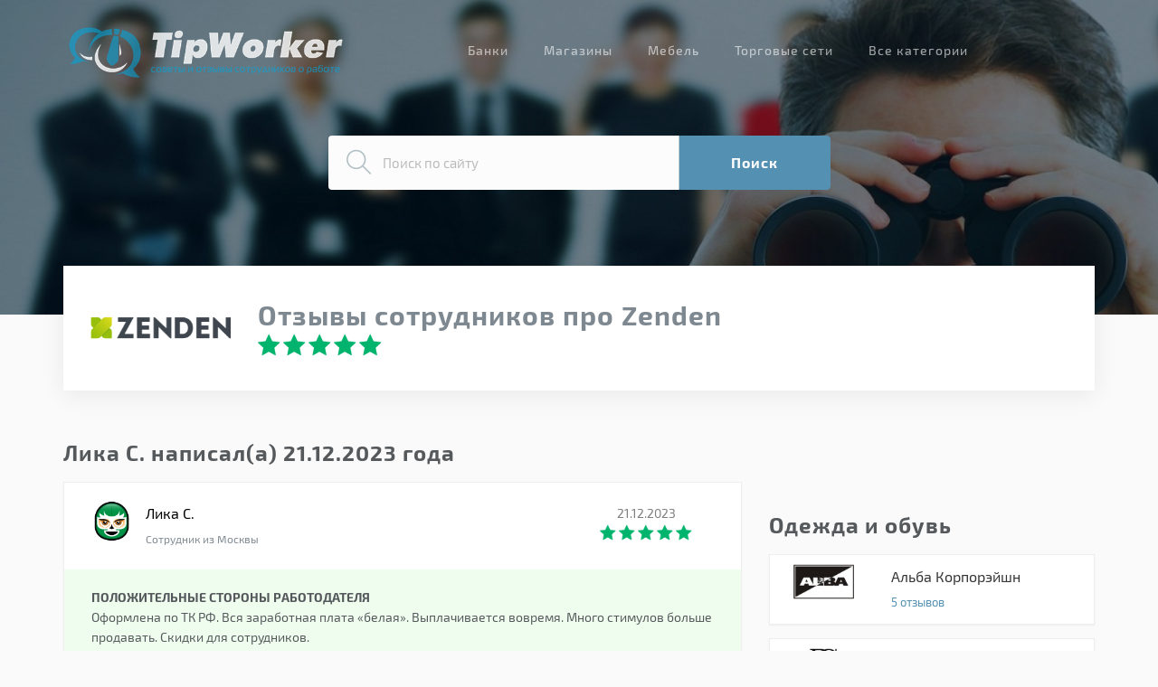

--- FILE ---
content_type: text/html; charset=UTF-8
request_url: https://tipworker.com/otzyvy-sotrudnikov/zenden/408785
body_size: 57849
content:


<!doctype html>
<html lang="ru-RU">
    <head>
		<meta charset="UTF-8"/>
		<meta http-equiv="X-UA-Compatible" content="IE=edge">
		<link rel="shortcut icon" href="/img/favicon.ico" >
		<meta name="viewport" content="width=device-width, initial-scale=1">
		<meta name="csrf-param" content="_csrf">
    <meta name="csrf-token" content="c09pNDM5dlAfJ1FTXXMXaTAqO3pieCJjPQUxdndtIWgLHChHZ0sZBA==">
        <title>Комментарий Лика С. про компанию Zenden от 21.12.2023</title>
		<meta name="description" content="Комментарий о работе в компании Zenden.">
<meta name="keywords" content="Zenden, Комментарий о работе в компании">
<link href="https://maxcdn.bootstrapcdn.com/bootstrap/3.3.6/css/bootstrap.min.css" rel="stylesheet">
<link href="/assets/c19f47b1/css/activeform.min.css" rel="stylesheet">
<link href="/vendor/themify-icons/themify-icons.css" rel="stylesheet">
<link href="//netdna.bootstrapcdn.com/font-awesome/4.6.3/css/font-awesome.min.css" rel="stylesheet">
<link href="/vendor/raty/lib/jquery.raty.css" rel="stylesheet">
<link href="/vendor/jquery-ui/1.11.4/jquery-ui.min.css" rel="stylesheet">
<link href="/vendor/jquery-ui/1.11.4/jquery-ui.theme.min.css" rel="stylesheet">
<link href="/vendor/jquery-shorten/css/shorten.min.css" rel="stylesheet">
<link href="/vendor/GridLoadingEffects/css/component.css" rel="stylesheet">
<link href="/css/app.css?v=0.06" rel="stylesheet">
<link href="/css/summernote.css" rel="stylesheet">
<link href="/css/styles.css?v=0.07" rel="stylesheet">
<script src="//www.google.com/recaptcha/api.js?hl=ru"></script>        <!-- Yandex.RTB -->
        <script>window.yaContextCb=window.yaContextCb||[]</script>
        <script src="https://yandex.ru/ads/system/context.js" async></script>
        <!-- Yandex.RTB R-A-1269490-2 -->
        <script>window.yaContextCb.push(()=>{
                Ya.Context.AdvManager.render({
                    type: 'floorAd',
                    blockId: 'R-A-1269490-2'
                })
            })</script>
    </head>
        <body class="nav-on-header bg-alt ">
		<script type="text/javascript">var recaptchaCallback = function(response){jQuery('#reviewanswer-recaptcha').val(response);};</script>				<!-- Navigation bar -->
		<nav class="navbar">
			<div class="container">
				<!-- Logo -->
				<div class="pull-left">
					<a class="navbar-toggle" href="#" data-toggle="offcanvas"><i class="ti-menu"></i></a>
					<div class="logo-wrapper">
						<a class="logo" href="/">Советы и отзывы сотрудников о работе</a>					</div>
				</div>
				<!-- END Logo -->
				<!-- Navigation menu -->
				<ul class="nav-menu"><li><a href="/rubrica/banki">Банки</a></li>
<li><a href="/rubrica/magaziny">Магазины</a></li>
<li><a href="/rubrica/mebel">Мебель</a></li>
<li><a href="/rubrica/torgovye-seti">Торговые сети</a></li>
<li><a href="/rubrica">Все категории</a></li></ul>				<!-- END Navigation menu -->

			</div>
		</nav>
		<!-- END Navigation bar -->



		
<header class="page-header bg-img" style="background-image: url(/img/bg-banner0.jpg)">
	<div class="container page-search">
	<div class="row">
		<div class="col-sm-6 col-sm-offset-3 col-xs-12">
			<form class="header-job-search header-search" action="/search">
				<div class="input-keyword">
					<input name="q" type="text" autocomplete="off" placeholder="Поиск по сайту" class="header-search-input form-control">
				</div>
				<div class="btn-search">
					<button class="btn btn-primary header-search-button" type="submit">Поиск</button>
				</div>
				<div class="header-search-options"></div>
			</form>
		</div>
	</div>
</div>	<div class="container">
		<div class="header-container-inner">
			<div class="company-info company-info-short">
				<div class="row">
					<div class="col-xs-2 col-xxs-12 company-info-logo">
						<img src="/img/cache/company/logo/12026/12026-middle.png" alt="Zenden">					</div>
					<div class="col-xs-10 col-xxs-12">
						<h1 class="company-info-title"><a href="/otzyvy-sotrudnikov/zenden">Отзывы сотрудников про Zenden</a> </h1>
						<span class="rating-autostars" data-rating="5"></span>
					</div>
				</div>
			</div>
		</div>
	</div>
</header>
<section class="no-padding-top bg-alt">
	<div class="container">
		<div class="row">
			<div class="col-xs-8 col-xxs-12">
				<div class="like-h1">
					Лика С. написал(а) 21.12.2023 года				</div>
				<div class="reviews-list">
					<div class="reviews-list-item">
	<div class="item-block">
		<header class="row">
			<div class="col-md-1 col-xs-2 reviews-list-item-logo">
				<img src="/img/reviews_ava/lico_8.png" alt="">			</div>
			<div class="col-md-8 col-xs-6">
				<div class="reviews-list-item-name">Лика С.</div>
				<div class="reviews-list-item-city">
											<a href="/otzyvy-sotrudnikov/zenden/moskva">Сотрудник из Москвы</a>									</div>
			</div>
			<div class="col-md-3 col-xs-4 text-right text-center">
				<div class="reviews-list-item-date">
					21.12.2023				</div>
				<div class="reviews-item-review-rating">
					<span class="rating-autostars small" data-rating="5"></span>
				</div>
			</div>
		</header>
		<div class="item-body">
			<div class="company-reviews-list-item-text pos">
				<div class="company-reviews-list-item-text-container">
					<div class="company-reviews-list-item-text-title">Положительные стороны работодателя</div>
					<div class="company-reviews-list-item-text-message shorten" data-more-text="Читать отзыв" data-chars="500" data-less-text="">
						Оформлена по ТК РФ. Вся заработная плата «белая». Выплачивается вовремя. Много стимулов больше продавать. Скидки для сотрудников.					</div>
				</div>
			</div>
			<div class="company-reviews-list-item-text con">
				<div class="company-reviews-list-item-text-container">
					<div class="company-reviews-list-item-text-title">Негативные моменты</div>
					<div class="company-reviews-list-item-text-message shorten" data-more-text="Читать отзыв" data-chars="500" data-less-text="">
						Из-за постоянного обучения и переоценок много времени уходит второстепенные вещи.					</div>
				</div>
			</div>
		</div>
		<div class="company-reviews-list-item-rating-ext">
			<div class="row">
				<div class="col-sm-6 col-lg-3 col-xs-12">
					<div class="company-info-ratings-item">
						<div class="company-info-ratings-label">
							Условия оплаты труда
						</div>
						<span class="rating-autostars2" data-rating="5"></span>
					</div>
				</div>
				<div class="col-sm-6 col-lg-3 col-xs-12">
					<div class="company-info-ratings-item">
						<div class="company-info-ratings-label">
							Отношения в коллективе
						</div>
						<span class="rating-autostars2" data-rating="5"></span>
					</div>
				</div>
				<div class="col-sm-6 col-lg-3 col-xs-12">
					<div class="company-info-ratings-item">
						<div class="company-info-ratings-label">
							Оценка начальству
						</div>
						<span class="rating-autostars2" data-rating="5"></span>
					</div>
				</div>
				<div class="col-sm-6 col-lg-3 col-xs-12">
					<div class="company-info-ratings-item">
						<div class="company-info-ratings-label">
							Возможность карьеры
						</div>
						<span class="rating-autostars2" data-rating="5"></span>
					</div>
				</div>
			</div>
		</div>
	</div>
</div>				</div>
				<div class="item-block">
					<div class="item-body">

													<a class="strong" href="/otzyvy-sotrudnikov/zenden/moskva">ОТЗЫВЫ О РАБОТЕ В МОСКВЕ</a>											</div>
				</div>
				
<div class="block-reviews-list answers">
	<div id="reviews-list" class="ajax-fog" data-pjax-container="" data-pjax-timeout="1000">					<div class="review-answers-list">
							
<div class='reviews-answer-list-item-container reviews-item-container '>
	<div class="item-block reviews-item reviews-answer-list-item ">
		<header >
			<div class="row">
				<div class="col-xs-6">
					<div class="reviews-list-item-name">Zenden</div>
				</div>
				<div class="col-xs-6 text-right">
					<div class="reviews-list-item-date">
						27.12.2023					</div>
				</div>
			</div>
		</header>
		<div class="item-body">
			Добрый день, Лика!<br />
Мы благодарим вас за то, что уделили нам свое время и написали положительный отзыв о работе в нашей компании. Мы рады, что вы довольны сотрудничеством с нами.<br />
С уважением, Департамент управления персоналом ZENDEN		</div>
	</div>

	</div>					</div>
	
			<div class="text-center">
					</div>
		</div></div>
				
<div id="w0" class="ajax-fog" data-pjax-container="" data-pjax-timeout="1000"><div class="block-add-review answer">

	<header class="section-header">
		<div class="like-h1">Написать комментарий</div>
	</header>

	<div class="company-review-form-body">
		<form id="add-review-form" class="form-vertical" action="/otzyvy-sotrudnikov/zenden/408785" method="post" enctype="multipart/form-data">
<input type="hidden" name="_csrf" value="c09pNDM5dlAfJ1FTXXMXaTAqO3pieCJjPQUxdndtIWgLHChHZ0sZBA==">					
			<div class="add-review-form">
				<div class="form-group field-reviewanswer-text required">

<textarea id="reviewanswer-text" class="form-control" name="ReviewAnswer[text]" rows="6" placeholder="Текст ответа"></textarea>
<div class="help-block"></div>

</div>				<div class="row">
					<div class="col-sm-6 col-xs-12">
												<div class="form-group field-reviewanswer-recaptcha required">

<input type="hidden" id="reviewanswer-recaptcha" name="ReviewAnswer[reCaptcha]"><div class="g-recaptcha" data-sitekey="6Ld-mw0UAAAAANLJ279PMZA5ddJcP7AJ0gKwSVdS" data-callback="recaptchaCallback"></div>
<div class="help-block"></div>

</div>					</div>
					<div class="col-sm-6 col-xs-12">
						<div class="row">
							<div class="col-xs-12 col-sm-6">
								<div class="form-group field-reviewanswer-name required">

<input type="text" id="reviewanswer-name" class="form-control" name="ReviewAnswer[name]" maxlength="128" placeholder="Ваше имя">
<div class="help-block"></div>

</div>							</div>
							<div class="col-xs-12 col-sm-6">
								<div class="form-group field-reviewanswer-email required">

<input type="text" id="reviewanswer-email" class="form-control" name="ReviewAnswer[email]" maxlength="128" placeholder="Ваш email">
<div class="help-block"></div>

</div>							</div>
						</div>
						<div class="form-button">
							<button type="submit" class="btn btn-success full-width">ОСТАВИТЬ ОТВЕТ</button>						</div>

					</div>
				</div>
			</div>
				</form>	</div>
</div>
</div>					<div class="banner banner-pos-center_1">
					<div class="banner-item">
				<!-- Yandex.RTB R-A-1269490-3 -->
<div id="yandex_rtb_R-A-1269490-3"></div>
<script>window.yaContextCb.push(()=>{
  Ya.Context.AdvManager.render({
    renderTo: 'yandex_rtb_R-A-1269490-3',
    blockId: 'R-A-1269490-3'
  })
})</script>			</div>
			</div>
			</div>
			<div class="col-xs-4  col-xxs-12">
				<div class="like-h1">&nbsp;</div>
					<div class="banner banner-pos-column_1">
					<div class="banner-item">
				<!-- Yandex.RTB R-A-1269490-7 -->
<div id="yandex_rtb_R-A-1269490-7"></div>
<script>window.yaContextCb.push(()=>{
  Ya.Context.AdvManager.render({
    renderTo: 'yandex_rtb_R-A-1269490-7',
    blockId: 'R-A-1269490-7'
  })
})</script>			</div>
			</div>
					<header class="section-header">
							<h2 class="like-h1">Одежда и обувь</h2>
			</header>
	<div class="companies-list column">
					<div class="companies-list-item item-block  block-link-container">
				<div class="item-body">
					<div class="row">
						<div class="col-xxs-4 col-xs-12 col-md-4 companies-list-item-logo">
							<img src="/img/cache/company/logo/48533/48533-small.jpg" alt="">						</div>
						<div class="col-xxs-8 col-xs-12 col-md-8">
							<div class="companies-list-item-title">Альба Корпорэйшн</div>
							<div class="companies-list-item-reviews"><span class="companies-list-item-reviews-count">5</span> отзывов</div>
						</div>
					</div>
				</div>
				<a class="block-link-item" href="/otzyvy-sotrudnikov/alba-6" title="Альба Корпорэйшн">Альба Корпорэйшн</a>			</div>
					<div class="companies-list-item item-block  block-link-container">
				<div class="item-body">
					<div class="row">
						<div class="col-xxs-4 col-xs-12 col-md-4 companies-list-item-logo">
							<img src="/img/cache/company/logo/28361/28361-small.jpg" alt="">						</div>
						<div class="col-xxs-8 col-xs-12 col-md-8">
							<div class="companies-list-item-title">Баскони</div>
							<div class="companies-list-item-reviews"><span class="companies-list-item-reviews-count">18</span> отзывов</div>
						</div>
					</div>
				</div>
				<a class="block-link-item" href="/otzyvy-sotrudnikov/basconi" title="Баскони">Баскони</a>			</div>
					<div class="companies-list-item item-block  block-link-container">
				<div class="item-body">
					<div class="row">
						<div class="col-xxs-4 col-xs-12 col-md-4 companies-list-item-logo">
							<img src="/img/cache/company/logo/42123/42123-small.jpg" alt="">						</div>
						<div class="col-xxs-8 col-xs-12 col-md-8">
							<div class="companies-list-item-title">БНС Групп</div>
							<div class="companies-list-item-reviews"><span class="companies-list-item-reviews-count">28</span> отзывов</div>
						</div>
					</div>
				</div>
				<a class="block-link-item" href="/otzyvy-sotrudnikov/bns-group" title="БНС Групп">БНС Групп</a>			</div>
					<div class="companies-list-item item-block  block-link-container">
				<div class="item-body">
					<div class="row">
						<div class="col-xxs-4 col-xs-12 col-md-4 companies-list-item-logo">
							<img src="/img/cache/company/logo/56680/56680-small.png" alt="">						</div>
						<div class="col-xxs-8 col-xs-12 col-md-8">
							<div class="companies-list-item-title">Calzedonia Group</div>
							<div class="companies-list-item-reviews"><span class="companies-list-item-reviews-count">83</span> отзыва</div>
						</div>
					</div>
				</div>
				<a class="block-link-item" href="/otzyvy-sotrudnikov/calzedonia" title="Calzedonia Group">Calzedonia Group</a>			</div>
					<div class="companies-list-item item-block  block-link-container">
				<div class="item-body">
					<div class="row">
						<div class="col-xxs-4 col-xs-12 col-md-4 companies-list-item-logo">
							<img src="/img/cache/company/logo/13560/13560-small.png" alt="">						</div>
						<div class="col-xxs-8 col-xs-12 col-md-8">
							<div class="companies-list-item-title">Карло Пазолини</div>
							<div class="companies-list-item-reviews"><span class="companies-list-item-reviews-count">24</span> отзыва</div>
						</div>
					</div>
				</div>
				<a class="block-link-item" href="/otzyvy-sotrudnikov/carlo-pazolini" title="Карло Пазолини">Карло Пазолини</a>			</div>
					<div class="companies-list-item item-block  block-link-container">
				<div class="item-body">
					<div class="row">
						<div class="col-xxs-4 col-xs-12 col-md-4 companies-list-item-logo">
							<img src="/img/cache/company/logo/33314/33314-small.jpg" alt="">						</div>
						<div class="col-xxs-8 col-xs-12 col-md-8">
							<div class="companies-list-item-title">Чаруэль</div>
							<div class="companies-list-item-reviews"><span class="companies-list-item-reviews-count">10</span> отзывов</div>
						</div>
					</div>
				</div>
				<a class="block-link-item" href="/otzyvy-sotrudnikov/charuel" title="Чаруэль">Чаруэль</a>			</div>
					<div class="companies-list-item item-block  block-link-container">
				<div class="item-body">
					<div class="row">
						<div class="col-xxs-4 col-xs-12 col-md-4 companies-list-item-logo">
							<img src="/img/cache/company/logo/19566/19566-small.png" alt="">						</div>
						<div class="col-xxs-8 col-xs-12 col-md-8">
							<div class="companies-list-item-title">Концепт Клаб</div>
							<div class="companies-list-item-reviews"><span class="companies-list-item-reviews-count">84</span> отзыва</div>
						</div>
					</div>
				</div>
				<a class="block-link-item" href="/otzyvy-sotrudnikov/concept-club" title="Концепт Клаб">Концепт Клаб</a>			</div>
					<div class="companies-list-item item-block  block-link-container">
				<div class="item-body">
					<div class="row">
						<div class="col-xxs-4 col-xs-12 col-md-4 companies-list-item-logo">
							<img src="/img/cache/company/logo/13737/13737-small.png" alt="">						</div>
						<div class="col-xxs-8 col-xs-12 col-md-8">
							<div class="companies-list-item-title">Дива</div>
							<div class="companies-list-item-reviews"><span class="companies-list-item-reviews-count">50</span> отзывов</div>
						</div>
					</div>
				</div>
				<a class="block-link-item" href="/otzyvy-sotrudnikov/diva-8" title="Дива">Дива</a>			</div>
					<div class="companies-list-item item-block  block-link-container">
				<div class="item-body">
					<div class="row">
						<div class="col-xxs-4 col-xs-12 col-md-4 companies-list-item-logo">
							<img src="/img/cache/company/logo/13852/13852-small.png" alt="">						</div>
						<div class="col-xxs-8 col-xs-12 col-md-8">
							<div class="companies-list-item-title">ЭККО </div>
							<div class="companies-list-item-reviews"><span class="companies-list-item-reviews-count">54</span> отзыва</div>
						</div>
					</div>
				</div>
				<a class="block-link-item" href="/otzyvy-sotrudnikov/ecco-rossiya" title="ЭККО ">ЭККО </a>			</div>
					<div class="companies-list-item item-block  block-link-container">
				<div class="item-body">
					<div class="row">
						<div class="col-xxs-4 col-xs-12 col-md-4 companies-list-item-logo">
							<img src="/img/cache/company/logo/13564/13564-small.jpg" alt="">						</div>
						<div class="col-xxs-8 col-xs-12 col-md-8">
							<div class="companies-list-item-title">Элис</div>
							<div class="companies-list-item-reviews"><span class="companies-list-item-reviews-count">63</span> отзыва</div>
						</div>
					</div>
				</div>
				<a class="block-link-item" href="/otzyvy-sotrudnikov/elis" title="Элис">Элис</a>			</div>
					<div class="companies-list-item item-block  block-link-container">
				<div class="item-body">
					<div class="row">
						<div class="col-xxs-4 col-xs-12 col-md-4 companies-list-item-logo">
							<img src="/img/cache/company/logo/101305/101305-small.jpeg" alt="">						</div>
						<div class="col-xxs-8 col-xs-12 col-md-8">
							<div class="companies-list-item-title">Фэшн Гэлакси</div>
							<div class="companies-list-item-reviews"><span class="companies-list-item-reviews-count">5</span> отзывов</div>
						</div>
					</div>
				</div>
				<a class="block-link-item" href="/otzyvy-sotrudnikov/fashion-galaxy" title="Фэшн Гэлакси">Фэшн Гэлакси</a>			</div>
					<div class="companies-list-item item-block  block-link-container">
				<div class="item-body">
					<div class="row">
						<div class="col-xxs-4 col-xs-12 col-md-4 companies-list-item-logo">
							<img src="/img/cache/company/logo/13569/13569-small.png" alt="">						</div>
						<div class="col-xxs-8 col-xs-12 col-md-8">
							<div class="companies-list-item-title">Фэшн Хаус</div>
							<div class="companies-list-item-reviews"><span class="companies-list-item-reviews-count">109</span> отзывов</div>
						</div>
					</div>
				</div>
				<a class="block-link-item" href="/otzyvy-sotrudnikov/fashion-house" title="Фэшн Хаус">Фэшн Хаус</a>			</div>
					<div class="companies-list-item item-block  block-link-container">
				<div class="item-body">
					<div class="row">
						<div class="col-xxs-4 col-xs-12 col-md-4 companies-list-item-logo">
							<img src="/img/cache/company/logo/46074/46074-small.png" alt="">						</div>
						<div class="col-xxs-8 col-xs-12 col-md-8">
							<div class="companies-list-item-title">Фин Флаер</div>
							<div class="companies-list-item-reviews"><span class="companies-list-item-reviews-count">77</span> отзывов</div>
						</div>
					</div>
				</div>
				<a class="block-link-item" href="/otzyvy-sotrudnikov/finn-fler" title="Фин Флаер">Фин Флаер</a>			</div>
					<div class="companies-list-item item-block  block-link-container">
				<div class="item-body">
					<div class="row">
						<div class="col-xxs-4 col-xs-12 col-md-4 companies-list-item-logo">
							<img src="/img/cache/company/logo/91856/91856-small.png" alt="">						</div>
						<div class="col-xxs-8 col-xs-12 col-md-8">
							<div class="companies-list-item-title">Франческо Донни</div>
							<div class="companies-list-item-reviews"><span class="companies-list-item-reviews-count">54</span> отзыва</div>
						</div>
					</div>
				</div>
				<a class="block-link-item" href="/otzyvy-sotrudnikov/francesco-donni" title="Франческо Донни">Франческо Донни</a>			</div>
					<div class="companies-list-item item-block  block-link-container">
				<div class="item-body">
					<div class="row">
						<div class="col-xxs-4 col-xs-12 col-md-4 companies-list-item-logo">
							<img src="/img/cache/company/logo/13754/13754-small.png" alt="">						</div>
						<div class="col-xxs-8 col-xs-12 col-md-8">
							<div class="companies-list-item-title">Гланс</div>
							<div class="companies-list-item-reviews"><span class="companies-list-item-reviews-count">51</span> отзыв</div>
						</div>
					</div>
				</div>
				<a class="block-link-item" href="/otzyvy-sotrudnikov/glance" title="Гланс">Гланс</a>			</div>
					<div class="companies-list-item item-block  block-link-container">
				<div class="item-body">
					<div class="row">
						<div class="col-xxs-4 col-xs-12 col-md-4 companies-list-item-logo">
							<img src="/img/cache/company/logo/42324/42324-small.png" alt="">						</div>
						<div class="col-xxs-8 col-xs-12 col-md-8">
							<div class="companies-list-item-title">Эйч энд Эм</div>
							<div class="companies-list-item-reviews"><span class="companies-list-item-reviews-count">45</span> отзывов</div>
						</div>
					</div>
				</div>
				<a class="block-link-item" href="/otzyvy-sotrudnikov/h-and-m" title="Эйч энд Эм">Эйч энд Эм</a>			</div>
					<div class="companies-list-item item-block  block-link-container">
				<div class="item-body">
					<div class="row">
						<div class="col-xxs-4 col-xs-12 col-md-4 companies-list-item-logo">
							<img src="/img/cache/company/logo/12104/12104-small.png" alt="">						</div>
						<div class="col-xxs-8 col-xs-12 col-md-8">
							<div class="companies-list-item-title">Хендерсон</div>
							<div class="companies-list-item-reviews"><span class="companies-list-item-reviews-count">44</span> отзыва</div>
						</div>
					</div>
				</div>
				<a class="block-link-item" href="/otzyvy-sotrudnikov/henderson" title="Хендерсон">Хендерсон</a>			</div>
					<div class="companies-list-item item-block  block-link-container">
				<div class="item-body">
					<div class="row">
						<div class="col-xxs-4 col-xs-12 col-md-4 companies-list-item-logo">
							<img src="/img/cache/company/logo/40153/40153-small.png" alt="">						</div>
						<div class="col-xxs-8 col-xs-12 col-md-8">
							<div class="companies-list-item-title">Модный Континент</div>
							<div class="companies-list-item-reviews"><span class="companies-list-item-reviews-count">76</span> отзывов</div>
						</div>
					</div>
				</div>
				<a class="block-link-item" href="/otzyvy-sotrudnikov/modnyy-kontinent" title="Модный Континент">Модный Континент</a>			</div>
					<div class="companies-list-item item-block  block-link-container">
				<div class="item-body">
					<div class="row">
						<div class="col-xxs-4 col-xs-12 col-md-4 companies-list-item-logo">
							<img src="/img/cache/company/logo/11126/11126-small.png" alt="">						</div>
						<div class="col-xxs-8 col-xs-12 col-md-8">
							<div class="companies-list-item-title">Индитекс Бершка</div>
							<div class="companies-list-item-reviews"><span class="companies-list-item-reviews-count">105</span> отзывов</div>
						</div>
					</div>
				</div>
				<a class="block-link-item" href="/otzyvy-sotrudnikov/inditex" title="Индитекс Бершка">Индитекс Бершка</a>			</div>
					<div class="companies-list-item item-block  block-link-container">
				<div class="item-body">
					<div class="row">
						<div class="col-xxs-4 col-xs-12 col-md-4 companies-list-item-logo">
							<img src="/img/cache/company/logo/23986/23986-small.png" alt="">						</div>
						<div class="col-xxs-8 col-xs-12 col-md-8">
							<div class="companies-list-item-title">Иваджио</div>
							<div class="companies-list-item-reviews"><span class="companies-list-item-reviews-count">50</span> отзывов</div>
						</div>
					</div>
				</div>
				<a class="block-link-item" href="/otzyvy-sotrudnikov/ivagio" title="Иваджио">Иваджио</a>			</div>
					<div class="companies-list-item item-block  block-link-container">
				<div class="item-body">
					<div class="row">
						<div class="col-xxs-4 col-xs-12 col-md-4 companies-list-item-logo">
							<img src="/img/cache/company/logo/52460/52460-small.png" alt="">						</div>
						<div class="col-xxs-8 col-xs-12 col-md-8">
							<div class="companies-list-item-title">Кари</div>
							<div class="companies-list-item-reviews"><span class="companies-list-item-reviews-count">634</span> отзыва</div>
						</div>
					</div>
				</div>
				<a class="block-link-item" href="/otzyvy-sotrudnikov/kari" title="Кари">Кари</a>			</div>
					<div class="companies-list-item item-block  block-link-container">
				<div class="item-body">
					<div class="row">
						<div class="col-xxs-4 col-xs-12 col-md-4 companies-list-item-logo">
							<img src="/img/cache/company/logo/13552/13552-small.jpg" alt="">						</div>
						<div class="col-xxs-8 col-xs-12 col-md-8">
							<div class="companies-list-item-title">Лакосте</div>
							<div class="companies-list-item-reviews"><span class="companies-list-item-reviews-count">44</span> отзыва</div>
						</div>
					</div>
				</div>
				<a class="block-link-item" href="/otzyvy-sotrudnikov/lacoste" title="Лакосте">Лакосте</a>			</div>
					<div class="companies-list-item item-block  block-link-container">
				<div class="item-body">
					<div class="row">
						<div class="col-xxs-4 col-xs-12 col-md-4 companies-list-item-logo">
							<img src="/img/cache/company/logo/20784/20784-small.gif" alt="">						</div>
						<div class="col-xxs-8 col-xs-12 col-md-8">
							<div class="companies-list-item-title">Леди Коллекшн</div>
							<div class="companies-list-item-reviews"><span class="companies-list-item-reviews-count">98</span> отзывов</div>
						</div>
					</div>
				</div>
				<a class="block-link-item" href="/otzyvy-sotrudnikov/lady-collection" title="Леди Коллекшн">Леди Коллекшн</a>			</div>
					<div class="companies-list-item item-block  block-link-container">
				<div class="item-body">
					<div class="row">
						<div class="col-xxs-4 col-xs-12 col-md-4 companies-list-item-logo">
							<img src="/img/cache/company/logo/32327/32327-small.png" alt="">						</div>
						<div class="col-xxs-8 col-xs-12 col-md-8">
							<div class="companies-list-item-title">Магазин Манго</div>
							<div class="companies-list-item-reviews"><span class="companies-list-item-reviews-count">21</span> отзыв</div>
						</div>
					</div>
				</div>
				<a class="block-link-item" href="/otzyvy-sotrudnikov/mango" title="Магазин Манго">Магазин Манго</a>			</div>
					<div class="companies-list-item item-block  block-link-container">
				<div class="item-body">
					<div class="row">
						<div class="col-xxs-4 col-xs-12 col-md-4 companies-list-item-logo">
							<img src="/img/cache/company/logo/38611/38611-small.gif" alt="">						</div>
						<div class="col-xxs-8 col-xs-12 col-md-8">
							<div class="companies-list-item-title">Группа Компаний МИЛАНА</div>
							<div class="companies-list-item-reviews"><span class="companies-list-item-reviews-count">40</span> отзывов</div>
						</div>
					</div>
				</div>
				<a class="block-link-item" href="/otzyvy-sotrudnikov/milana" title="Группа Компаний МИЛАНА">Группа Компаний МИЛАНА</a>			</div>
					<div class="companies-list-item item-block  block-link-container">
				<div class="item-body">
					<div class="row">
						<div class="col-xxs-4 col-xs-12 col-md-4 companies-list-item-logo">
							<img src="/img/cache/company/logo/13781/13781-small.png" alt="">						</div>
						<div class="col-xxs-8 col-xs-12 col-md-8">
							<div class="companies-list-item-title">Модис</div>
							<div class="companies-list-item-reviews"><span class="companies-list-item-reviews-count">52</span> отзыва</div>
						</div>
					</div>
				</div>
				<a class="block-link-item" href="/otzyvy-sotrudnikov/modis" title="Модис">Модис</a>			</div>
					<div class="companies-list-item item-block  block-link-container">
				<div class="item-body">
					<div class="row">
						<div class="col-xxs-4 col-xs-12 col-md-4 companies-list-item-logo">
							<img src="/img/cache/company/logo/10548/10548-small.png" alt="">						</div>
						<div class="col-xxs-8 col-xs-12 col-md-8">
							<div class="companies-list-item-title">Monsoon / Accessorize</div>
							<div class="companies-list-item-reviews"><span class="companies-list-item-reviews-count">20</span> отзывов</div>
						</div>
					</div>
				</div>
				<a class="block-link-item" href="/otzyvy-sotrudnikov/monsoon-accessorize" title="Monsoon / Accessorize">Monsoon / Accessorize</a>			</div>
					<div class="companies-list-item item-block  block-link-container">
				<div class="item-body">
					<div class="row">
						<div class="col-xxs-4 col-xs-12 col-md-4 companies-list-item-logo">
							<img src="/img/cache/company/logo/14315/14315-small.jpg" alt="">						</div>
						<div class="col-xxs-8 col-xs-12 col-md-8">
							<div class="companies-list-item-title">Найк</div>
							<div class="companies-list-item-reviews"><span class="companies-list-item-reviews-count">8</span> отзывов</div>
						</div>
					</div>
				</div>
				<a class="block-link-item" href="/otzyvy-sotrudnikov/nike" title="Найк">Найк</a>			</div>
					<div class="companies-list-item item-block  block-link-container">
				<div class="item-body">
					<div class="row">
						<div class="col-xxs-4 col-xs-12 col-md-4 companies-list-item-logo">
							<img src="/img/cache/company/logo/10529/10529-small.jpg" alt="">						</div>
						<div class="col-xxs-8 col-xs-12 col-md-8">
							<div class="companies-list-item-title">Паоло Конте</div>
							<div class="companies-list-item-reviews"><span class="companies-list-item-reviews-count">19</span> отзывов</div>
						</div>
					</div>
				</div>
				<a class="block-link-item" href="/otzyvy-sotrudnikov/paolo-conte" title="Паоло Конте">Паоло Конте</a>			</div>
					<div class="companies-list-item item-block  block-link-container">
				<div class="item-body">
					<div class="row">
						<div class="col-xxs-4 col-xs-12 col-md-4 companies-list-item-logo">
							<img src="/img/cache/company/logo/25346/25346-small.png" alt="">						</div>
						<div class="col-xxs-8 col-xs-12 col-md-8">
							<div class="companies-list-item-title">Подиум Маркет</div>
							<div class="companies-list-item-reviews"><span class="companies-list-item-reviews-count">14</span> отзывов</div>
						</div>
					</div>
				</div>
				<a class="block-link-item" href="/otzyvy-sotrudnikov/podium-market" title="Подиум Маркет">Подиум Маркет</a>			</div>
					<div class="companies-list-item item-block  block-link-container">
				<div class="item-body">
					<div class="row">
						<div class="col-xxs-4 col-xs-12 col-md-4 companies-list-item-logo">
							<img src="/img/cache/company/logo/11123/11123-small.png" alt="">						</div>
						<div class="col-xxs-8 col-xs-12 col-md-8">
							<div class="companies-list-item-title">Ральф Рингер</div>
							<div class="companies-list-item-reviews"><span class="companies-list-item-reviews-count">131</span> отзыв</div>
						</div>
					</div>
				</div>
				<a class="block-link-item" href="/otzyvy-sotrudnikov/ralf-ringer" title="Ральф Рингер">Ральф Рингер</a>			</div>
					<div class="companies-list-item item-block  block-link-container">
				<div class="item-body">
					<div class="row">
						<div class="col-xxs-4 col-xs-12 col-md-4 companies-list-item-logo">
							<img src="/img/cache/company/logo/49930/49930-small.jpg" alt="">						</div>
						<div class="col-xxs-8 col-xs-12 col-md-8">
							<div class="companies-list-item-title">Сагитта</div>
							<div class="companies-list-item-reviews"><span class="companies-list-item-reviews-count">5</span> отзывов</div>
						</div>
					</div>
				</div>
				<a class="block-link-item" href="/otzyvy-sotrudnikov/sagitta" title="Сагитта">Сагитта</a>			</div>
					<div class="companies-list-item item-block  block-link-container">
				<div class="item-body">
					<div class="row">
						<div class="col-xxs-4 col-xs-12 col-md-4 companies-list-item-logo">
							<img src="/img/cache/company/logo/13784/13784-small.gif" alt="">						</div>
						<div class="col-xxs-8 col-xs-12 col-md-8">
							<div class="companies-list-item-title">Саваж</div>
							<div class="companies-list-item-reviews"><span class="companies-list-item-reviews-count">17</span> отзывов</div>
						</div>
					</div>
				</div>
				<a class="block-link-item" href="/otzyvy-sotrudnikov/savage" title="Саваж">Саваж</a>			</div>
					<div class="companies-list-item item-block  block-link-container">
				<div class="item-body">
					<div class="row">
						<div class="col-xxs-4 col-xs-12 col-md-4 companies-list-item-logo">
							<img src="/img/cache/company/logo/13773/13773-small.png" alt="">						</div>
						<div class="col-xxs-8 col-xs-12 col-md-8">
							<div class="companies-list-item-title">Корпорация Села</div>
							<div class="companies-list-item-reviews"><span class="companies-list-item-reviews-count">108</span> отзывов</div>
						</div>
					</div>
				</div>
				<a class="block-link-item" href="/otzyvy-sotrudnikov/sela" title="Корпорация Села">Корпорация Села</a>			</div>
					<div class="companies-list-item item-block  block-link-container">
				<div class="item-body">
					<div class="row">
						<div class="col-xxs-4 col-xs-12 col-md-4 companies-list-item-logo">
							<img src="/img/cache/company/logo/11122/11122-small.png" alt="">						</div>
						<div class="col-xxs-8 col-xs-12 col-md-8">
							<div class="companies-list-item-title">Том Фарр</div>
							<div class="companies-list-item-reviews"><span class="companies-list-item-reviews-count">44</span> отзыва</div>
						</div>
					</div>
				</div>
				<a class="block-link-item" href="/otzyvy-sotrudnikov/tom-farr" title="Том Фарр">Том Фарр</a>			</div>
					<div class="companies-list-item item-block  block-link-container">
				<div class="item-body">
					<div class="row">
						<div class="col-xxs-4 col-xs-12 col-md-4 companies-list-item-logo">
							<img src="/img/cache/company/logo/21365/21365-small.png" alt="">						</div>
						<div class="col-xxs-8 col-xs-12 col-md-8">
							<div class="companies-list-item-title">Томми Хилфигер</div>
							<div class="companies-list-item-reviews"><span class="companies-list-item-reviews-count">6</span> отзывов</div>
						</div>
					</div>
				</div>
				<a class="block-link-item" href="/otzyvy-sotrudnikov/tommy-hilfiger" title="Томми Хилфигер">Томми Хилфигер</a>			</div>
					<div class="companies-list-item item-block  block-link-container">
				<div class="item-body">
					<div class="row">
						<div class="col-xxs-4 col-xs-12 col-md-4 companies-list-item-logo">
							<img src="/img/cache/company/logo/11169/11169-small.png" alt="">						</div>
						<div class="col-xxs-8 col-xs-12 col-md-8">
							<div class="companies-list-item-title">Золла</div>
							<div class="companies-list-item-reviews"><span class="companies-list-item-reviews-count">251</span> отзыв</div>
						</div>
					</div>
				</div>
				<a class="block-link-item" href="/otzyvy-sotrudnikov/zolla" title="Золла">Золла</a>			</div>
					<div class="companies-list-item item-block  block-link-container">
				<div class="item-body">
					<div class="row">
						<div class="col-xxs-4 col-xs-12 col-md-4 companies-list-item-logo">
							<img src="/img/cache/company/logo/12122/12122-small.png" alt="">						</div>
						<div class="col-xxs-8 col-xs-12 col-md-8">
							<div class="companies-list-item-title">BAON</div>
							<div class="companies-list-item-reviews"><span class="companies-list-item-reviews-count">77</span> отзывов</div>
						</div>
					</div>
				</div>
				<a class="block-link-item" href="/otzyvy-sotrudnikov/baon" title="BAON">BAON</a>			</div>
					<div class="companies-list-item item-block  block-link-container">
				<div class="item-body">
					<div class="row">
						<div class="col-xxs-4 col-xs-12 col-md-4 companies-list-item-logo">
							<img src="/img/cache/company/logo/23155/23155-small.png" alt="">						</div>
						<div class="col-xxs-8 col-xs-12 col-md-8">
							<div class="companies-list-item-title">Gloria Jeans</div>
							<div class="companies-list-item-reviews"><span class="companies-list-item-reviews-count">214</span> отзывов</div>
						</div>
					</div>
				</div>
				<a class="block-link-item" href="/otzyvy-sotrudnikov/gloriya-dzhins" title="Gloria Jeans">Gloria Jeans</a>			</div>
					<div class="companies-list-item item-block  block-link-container">
				<div class="item-body">
					<div class="row">
						<div class="col-xxs-4 col-xs-12 col-md-4 companies-list-item-logo">
							<img src="/img/cache/company/logo/13785/13785-small.jpg" alt="">						</div>
						<div class="col-xxs-8 col-xs-12 col-md-8">
							<div class="companies-list-item-title">Jeans Symphony</div>
							<div class="companies-list-item-reviews"><span class="companies-list-item-reviews-count">67</span> отзывов</div>
						</div>
					</div>
				</div>
				<a class="block-link-item" href="/otzyvy-sotrudnikov/dzhinsovaya-simfoniya" title="Jeans Symphony">Jeans Symphony</a>			</div>
					<div class="companies-list-item item-block  block-link-container">
				<div class="item-body">
					<div class="row">
						<div class="col-xxs-4 col-xs-12 col-md-4 companies-list-item-logo">
							<img src="/img/cache/company/logo/51415/51415-small.png" alt="">						</div>
						<div class="col-xxs-8 col-xs-12 col-md-8">
							<div class="companies-list-item-title">Меховая фабрика Каляев</div>
							<div class="companies-list-item-reviews"><span class="companies-list-item-reviews-count">13</span> отзывов</div>
						</div>
					</div>
				</div>
				<a class="block-link-item" href="/otzyvy-sotrudnikov/mehovaya-fabrika-kalyaev" title="Меховая фабрика Каляев">Меховая фабрика Каляев</a>			</div>
					<div class="companies-list-item item-block  block-link-container">
				<div class="item-body">
					<div class="row">
						<div class="col-xxs-4 col-xs-12 col-md-4 companies-list-item-logo">
							<img src="/img/cache/company/logo/21214/21214-small.jpg" alt="">						</div>
						<div class="col-xxs-8 col-xs-12 col-md-8">
							<div class="companies-list-item-title">love republic / befree</div>
							<div class="companies-list-item-reviews"><span class="companies-list-item-reviews-count">184</span> отзыва</div>
						</div>
					</div>
				</div>
				<a class="block-link-item" href="/otzyvy-sotrudnikov/melon-feshn-grup" title="love republic / befree">love republic / befree</a>			</div>
					<div class="companies-list-item item-block  block-link-container">
				<div class="item-body">
					<div class="row">
						<div class="col-xxs-4 col-xs-12 col-md-4 companies-list-item-logo">
							<img src="/img/cache/company/logo/13873/13873-small.jpg" alt="">						</div>
						<div class="col-xxs-8 col-xs-12 col-md-8">
							<div class="companies-list-item-title">ТД Снежная Королева</div>
							<div class="companies-list-item-reviews"><span class="companies-list-item-reviews-count">95</span> отзывов</div>
						</div>
					</div>
				</div>
				<a class="block-link-item" href="/otzyvy-sotrudnikov/snezhnaya-koroleva" title="ТД Снежная Королева">ТД Снежная Королева</a>			</div>
					<div class="companies-list-item item-block  block-link-container">
				<div class="item-body">
					<div class="row">
						<div class="col-xxs-4 col-xs-12 col-md-4 companies-list-item-logo">
							<img src="/img/cache/company/logo/22488/22488-small.png" alt="">						</div>
						<div class="col-xxs-8 col-xs-12 col-md-8">
							<div class="companies-list-item-title">ООО СоюзСпецОдежда</div>
							<div class="companies-list-item-reviews"><span class="companies-list-item-reviews-count">352</span> отзыва</div>
						</div>
					</div>
				</div>
				<a class="block-link-item" href="/otzyvy-sotrudnikov/souzspecodezhda" title="ООО СоюзСпецОдежда">ООО СоюзСпецОдежда</a>			</div>
					<div class="companies-list-item item-block  block-link-container">
				<div class="item-body">
					<div class="row">
						<div class="col-xxs-4 col-xs-12 col-md-4 companies-list-item-logo">
							<img src="/img/cache/company/logo/23769/23769-small.jpg" alt="">						</div>
						<div class="col-xxs-8 col-xs-12 col-md-8">
							<div class="companies-list-item-title">Stradivarius</div>
							<div class="companies-list-item-reviews"><span class="companies-list-item-reviews-count">17</span> отзывов</div>
						</div>
					</div>
				</div>
				<a class="block-link-item" href="/otzyvy-sotrudnikov/stradivarius" title="Stradivarius">Stradivarius</a>			</div>
					<div class="companies-list-item item-block  block-link-container">
				<div class="item-body">
					<div class="row">
						<div class="col-xxs-4 col-xs-12 col-md-4 companies-list-item-logo">
							<img src="/img/cache/company/logo/13890/13890-small.png" alt="">						</div>
						<div class="col-xxs-8 col-xs-12 col-md-8">
							<div class="companies-list-item-title">Магазин ТВОЁ</div>
							<div class="companies-list-item-reviews"><span class="companies-list-item-reviews-count">114</span> отзывов</div>
						</div>
					</div>
				</div>
				<a class="block-link-item" href="/otzyvy-sotrudnikov/tvo" title="Магазин ТВОЁ">Магазин ТВОЁ</a>			</div>
					<div class="companies-list-item item-block  block-link-container">
				<div class="item-body">
					<div class="row">
						<div class="col-xxs-4 col-xs-12 col-md-4 companies-list-item-logo">
							<img src="/img/cache/company/logo/13871/13871-small.png" alt="">						</div>
						<div class="col-xxs-8 col-xs-12 col-md-8">
							<div class="companies-list-item-title">TERVOLINA</div>
							<div class="companies-list-item-reviews"><span class="companies-list-item-reviews-count">33</span> отзыва</div>
						</div>
					</div>
				</div>
				<a class="block-link-item" href="/otzyvy-sotrudnikov/tervolina" title="TERVOLINA">TERVOLINA</a>			</div>
					<div class="companies-list-item item-block  block-link-container">
				<div class="item-body">
					<div class="row">
						<div class="col-xxs-4 col-xs-12 col-md-4 companies-list-item-logo">
							<img src="/img/cache/company/logo/13674/13674-small.png" alt="">						</div>
						<div class="col-xxs-8 col-xs-12 col-md-8">
							<div class="companies-list-item-title">Техноавиа</div>
							<div class="companies-list-item-reviews"><span class="companies-list-item-reviews-count">20</span> отзывов</div>
						</div>
					</div>
				</div>
				<a class="block-link-item" href="/otzyvy-sotrudnikov/tehnoavia" title="Техноавиа">Техноавиа</a>			</div>
					<div class="companies-list-item item-block  block-link-container">
				<div class="item-body">
					<div class="row">
						<div class="col-xxs-4 col-xs-12 col-md-4 companies-list-item-logo">
							<img src="/img/cache/company/logo/28862/28862-small.jpg" alt="">						</div>
						<div class="col-xxs-8 col-xs-12 col-md-8">
							<div class="companies-list-item-title">THOMAS MUNZ</div>
							<div class="companies-list-item-reviews"><span class="companies-list-item-reviews-count">108</span> отзывов</div>
						</div>
					</div>
				</div>
				<a class="block-link-item" href="/otzyvy-sotrudnikov/tomas-munc" title="THOMAS MUNZ">THOMAS MUNZ</a>			</div>
					<div class="companies-list-item item-block  block-link-container">
				<div class="item-body">
					<div class="row">
						<div class="col-xxs-4 col-xs-12 col-md-4 companies-list-item-logo">
							<img src="/img/cache/company/logo/23879/23879-small.png" alt="">						</div>
						<div class="col-xxs-8 col-xs-12 col-md-8">
							<div class="companies-list-item-title">Магазин Фамилия</div>
							<div class="companies-list-item-reviews"><span class="companies-list-item-reviews-count">154</span> отзыва</div>
						</div>
					</div>
				</div>
				<a class="block-link-item" href="/otzyvy-sotrudnikov/set-magazinov-familiya" title="Магазин Фамилия">Магазин Фамилия</a>			</div>
					<div class="companies-list-item item-block  block-link-container">
				<div class="item-body">
					<div class="row">
						<div class="col-xxs-4 col-xs-12 col-md-4 companies-list-item-logo">
							<img src="/img/cache/company/logo/23028/23028-small.jpg" alt="">						</div>
						<div class="col-xxs-8 col-xs-12 col-md-8">
							<div class="companies-list-item-title">Торговый дом ЦУМ</div>
							<div class="companies-list-item-reviews"><span class="companies-list-item-reviews-count">42</span> отзыва</div>
						</div>
					</div>
				</div>
				<a class="block-link-item" href="/otzyvy-sotrudnikov/torgovyy-dom-cum" title="Торговый дом ЦУМ">Торговый дом ЦУМ</a>			</div>
					<div class="companies-list-item item-block  block-link-container">
				<div class="item-body">
					<div class="row">
						<div class="col-xxs-4 col-xs-12 col-md-4 companies-list-item-logo">
							<img src="/img/cache/company/logo/22453/22453-small.png" alt="">						</div>
						<div class="col-xxs-8 col-xs-12 col-md-8">
							<div class="companies-list-item-title">Эконика</div>
							<div class="companies-list-item-reviews"><span class="companies-list-item-reviews-count">57</span> отзывов</div>
						</div>
					</div>
				</div>
				<a class="block-link-item" href="/otzyvy-sotrudnikov/ekonika" title="Эконика">Эконика</a>			</div>
			</div>
			</div>
		</div>
	</div>
</section>
		<!-- Site footer -->
		<footer class="site-footer">
			<!-- Top section -->
			<div class="container">
				<div class="row">
					<div class="col-sm-12 col-md-7">
						<h6><a href="https://tipworker.com"><strong>TipWorker </strong>- отзывы сотрудников о работодателях</a></h6>

<p>Обращаем Ваше внимание, что мнение редакции может не совпадать с мнением автора.&nbsp;Мы даем возможность пользователям дать совет и поделится важной информацией с соискателями, которые ищут работу. Это связано с тем, что более 60% компаний выплачивают &quot;серую&quot; заработную плату, работают семейными подрядами, имеют начальников &quot;самодуров&quot;, либо откровенно занимаются мошенничеством в отношении сотрудников или клиентов.</p>

<p>Все просто - мы экономим самое ценное, время на поиски идеальной работы!</p>
					</div>
					<div class="col-sm-12 col-md-5">
													<h6>Города</h6>
							<ul class="footer-links row">
																	<li class="col-xs-6 col-sm-4 col-md-6"><a href="/chernyj-spisok-rabotodatelej/voronezh">Воронеж</a></li>
																	<li class="col-xs-6 col-sm-4 col-md-6"><a href="/chernyj-spisok-rabotodatelej/ekaterinburg">Екатеринбург</a></li>
																	<li class="col-xs-6 col-sm-4 col-md-6"><a href="/chernyj-spisok-rabotodatelej/kazan">Казань</a></li>
																	<li class="col-xs-6 col-sm-4 col-md-6"><a href="/chernyj-spisok-rabotodatelej/krasnodar">Краснодар</a></li>
																	<li class="col-xs-6 col-sm-4 col-md-6"><a href="/chernyj-spisok-rabotodatelej/moskva">Москва</a></li>
																	<li class="col-xs-6 col-sm-4 col-md-6"><a href="/chernyj-spisok-rabotodatelej/nizhniy-novgorod">Нижний Новгород</a></li>
																	<li class="col-xs-6 col-sm-4 col-md-6"><a href="/chernyj-spisok-rabotodatelej/novosibirsk">Новосибирск</a></li>
																	<li class="col-xs-6 col-sm-4 col-md-6"><a href="/chernyj-spisok-rabotodatelej/rostov-na-donu">Ростов-на-Дону</a></li>
																	<li class="col-xs-6 col-sm-4 col-md-6"><a href="/chernyj-spisok-rabotodatelej/samara">Самара</a></li>
																	<li class="col-xs-6 col-sm-4 col-md-6"><a href="/chernyj-spisok-rabotodatelej/sankt-peterburg">Санкт-Петербург</a></li>
																	<li class="col-xs-6 col-sm-4 col-md-6"><a href="/chernyj-spisok-rabotodatelej/ufa">Уфа</a></li>
																	<li class="col-xs-6 col-sm-4 col-md-6"><a href="/chernyj-spisok-rabotodatelej/chelyabinsk">Челябинск</a></li>
															</ul>
											</div>
				</div>
				<hr>
			</div>
			<!-- END Top section -->

			<!-- Bottom section -->
			<div class="container">
				<div class="row">
					<div class="col-sm-7 text-center-xs">
						<p><span style="font-size:18px">Почта: hello@tipworker.com&nbsp; &nbsp; &nbsp;| &nbsp; &nbsp;&nbsp;</span><a href="https://tipworker.com/new-company" style="font-size: 18px;">Добавить компанию</a></p>
					</div>
					<div class="col-sm-5 text-center-xs">
						<script src="//yastatic.net/es5-shims/0.0.2/es5-shims.min.js"></script>
						<script src="//yastatic.net/share2/share.js"></script>
						<div class="footer-share">
							<span class="footer-share-label">Рассказать другу:</span> <span class="ya-share2" data-services="collections,vkontakte,facebook,odnoklassniki,moimir,gplus,twitter,lj" data-size="s"></span>
						</div>
					</div>
				</div>
			</div>
			<!-- END Bottom section -->

		</footer>
		<!-- END Site footer -->


		<!-- Back to top button -->
		<a id="scroll-up" href="#"><i class="ti-angle-up"></i></a>
		<!-- END Back to top button -->





				<!-- Yandex.Metrika counter --> <script type="text/javascript" > (function(m,e,t,r,i,k,a){m[i]=m[i]||function(){(m[i].a=m[i].a||[]).push(arguments)}; m[i].l=1*new Date();k=e.createElement(t),a=e.getElementsByTagName(t)[0],k.async=1,k.src=r,a.parentNode.insertBefore(k,a)}) (window, document, "script", "https://mc.yandex.ru/metrika/tag.js", "ym"); ym(41883129, "init", { clickmap:true, trackLinks:true, accurateTrackBounce:true, webvisor:true }); </script> <noscript><div><img src="https://mc.yandex.ru/watch/41883129" style="position:absolute; left:-9999px;" alt="" /></div></noscript> <!-- /Yandex.Metrika counter -->

		<script src="/assets/e3b362d1/jquery.js"></script>
<script src="/assets/d39af083/yii.js"></script>
<script src="/assets/5434e0e2/jquery.pjax.js"></script>
<script src="https://maxcdn.bootstrapcdn.com/bootstrap/3.3.6/js/bootstrap.min.js"></script>
<script src="/assets/d39af083/yii.validation.js"></script>
<script src="/assets/d39af083/yii.activeForm.js"></script>
<script src="/vendor/modernizr.custom.js"></script>
<script src="/vendor/GridLoadingEffects/js/masonry.pkgd.min.js"></script>
<script src="/vendor/GridLoadingEffects/js/imagesloaded.js"></script>
<script src="/vendor/GridLoadingEffects/js/classie.js"></script>
<script src="/vendor/GridLoadingEffects/js/AnimOnScroll.js"></script>
<script src="/js/app.min.js"></script>
<script src="/vendor/raty/lib/jquery.raty.js"></script>
<script src="/vendor/scroll_to.js"></script>
<script src="/vendor/jquery-shorten/jquery-shorten.min.js"></script>
<script src="/vendor/jquery-ui/1.11.4/jquery-ui.min.js"></script>
<script src="/js/main.js?v=0.04"></script>
<script src="/js/review_vote.js"></script>
<script type="text/javascript">jQuery(document).ready(function () {
jQuery(document).pjax("none", "#reviews-list", {"push":false,"replace":false,"timeout":1000,"scrollTo":false});
jQuery(document).on("submit", "none", function (event) {jQuery.pjax.submit(event, '#reviews-list', {"push":false,"replace":false,"timeout":1000,"scrollTo":false});});
jQuery('#add-review-form').yiiActiveForm([{"id":"reviewanswer-text","name":"text","container":".field-reviewanswer-text","input":"#reviewanswer-text","validate":function (attribute, value, messages, deferred, $form) {yii.validation.required(value, messages, {"message":"Обязательное поле"});yii.validation.string(value, messages, {"message":"Значение «Сообщение» должно быть строкой.","skipOnEmpty":1});}},{"id":"reviewanswer-recaptcha","name":"reCaptcha","container":".field-reviewanswer-recaptcha","input":"#reviewanswer-recaptcha","validate":function (attribute, value, messages, deferred, $form) {yii.validation.required(value, messages, {"message":"Обязательное поле"});(function(messages){if(!grecaptcha.getResponse()){messages.push('Необходимо заполнить «Проверочный код».');}})(messages);}},{"id":"reviewanswer-name","name":"name","container":".field-reviewanswer-name","input":"#reviewanswer-name","validate":function (attribute, value, messages, deferred, $form) {yii.validation.required(value, messages, {"message":"Обязательное поле"});yii.validation.string(value, messages, {"message":"Значение «Имя» должно быть строкой.","skipOnEmpty":1});}},{"id":"reviewanswer-email","name":"email","container":".field-reviewanswer-email","input":"#reviewanswer-email","validate":function (attribute, value, messages, deferred, $form) {yii.validation.required(value, messages, {"message":"Обязательное поле"});yii.validation.email(value, messages, {"pattern":/^[a-zA-Z0-9!#$%&'*+\/=?^_`{|}~-]+(?:\.[a-zA-Z0-9!#$%&'*+\/=?^_`{|}~-]+)*@(?:[a-zA-Z0-9](?:[a-zA-Z0-9-]*[a-zA-Z0-9])?\.)+[a-zA-Z0-9](?:[a-zA-Z0-9-]*[a-zA-Z0-9])?$/,"fullPattern":/^[^@]*<[a-zA-Z0-9!#$%&'*+\/=?^_`{|}~-]+(?:\.[a-zA-Z0-9!#$%&'*+\/=?^_`{|}~-]+)*@(?:[a-zA-Z0-9](?:[a-zA-Z0-9-]*[a-zA-Z0-9])?\.)+[a-zA-Z0-9](?:[a-zA-Z0-9-]*[a-zA-Z0-9])?>$/,"allowName":false,"message":"Значение «Email» не является правильным email адресом.","enableIDN":false,"skipOnEmpty":1});yii.validation.string(value, messages, {"message":"Значение «Email» должно быть строкой.","skipOnEmpty":1});}}], []);
jQuery(document).pjax("#w0 a", "#w0", {"push":false,"replace":false,"timeout":1000,"scrollTo":false});
jQuery(document).on("submit", "#add-review-form", function (event) {jQuery.pjax.submit(event, '#w0', {"push":false,"replace":false,"timeout":1000,"scrollTo":false});});
});</script>	</body>
</html>


--- FILE ---
content_type: text/html; charset=utf-8
request_url: https://www.google.com/recaptcha/api2/anchor?ar=1&k=6Ld-mw0UAAAAANLJ279PMZA5ddJcP7AJ0gKwSVdS&co=aHR0cHM6Ly90aXB3b3JrZXIuY29tOjQ0Mw..&hl=ru&v=PoyoqOPhxBO7pBk68S4YbpHZ&size=normal&anchor-ms=20000&execute-ms=30000&cb=fzaw4l2dkz74
body_size: 49605
content:
<!DOCTYPE HTML><html dir="ltr" lang="ru"><head><meta http-equiv="Content-Type" content="text/html; charset=UTF-8">
<meta http-equiv="X-UA-Compatible" content="IE=edge">
<title>reCAPTCHA</title>
<style type="text/css">
/* cyrillic-ext */
@font-face {
  font-family: 'Roboto';
  font-style: normal;
  font-weight: 400;
  font-stretch: 100%;
  src: url(//fonts.gstatic.com/s/roboto/v48/KFO7CnqEu92Fr1ME7kSn66aGLdTylUAMa3GUBHMdazTgWw.woff2) format('woff2');
  unicode-range: U+0460-052F, U+1C80-1C8A, U+20B4, U+2DE0-2DFF, U+A640-A69F, U+FE2E-FE2F;
}
/* cyrillic */
@font-face {
  font-family: 'Roboto';
  font-style: normal;
  font-weight: 400;
  font-stretch: 100%;
  src: url(//fonts.gstatic.com/s/roboto/v48/KFO7CnqEu92Fr1ME7kSn66aGLdTylUAMa3iUBHMdazTgWw.woff2) format('woff2');
  unicode-range: U+0301, U+0400-045F, U+0490-0491, U+04B0-04B1, U+2116;
}
/* greek-ext */
@font-face {
  font-family: 'Roboto';
  font-style: normal;
  font-weight: 400;
  font-stretch: 100%;
  src: url(//fonts.gstatic.com/s/roboto/v48/KFO7CnqEu92Fr1ME7kSn66aGLdTylUAMa3CUBHMdazTgWw.woff2) format('woff2');
  unicode-range: U+1F00-1FFF;
}
/* greek */
@font-face {
  font-family: 'Roboto';
  font-style: normal;
  font-weight: 400;
  font-stretch: 100%;
  src: url(//fonts.gstatic.com/s/roboto/v48/KFO7CnqEu92Fr1ME7kSn66aGLdTylUAMa3-UBHMdazTgWw.woff2) format('woff2');
  unicode-range: U+0370-0377, U+037A-037F, U+0384-038A, U+038C, U+038E-03A1, U+03A3-03FF;
}
/* math */
@font-face {
  font-family: 'Roboto';
  font-style: normal;
  font-weight: 400;
  font-stretch: 100%;
  src: url(//fonts.gstatic.com/s/roboto/v48/KFO7CnqEu92Fr1ME7kSn66aGLdTylUAMawCUBHMdazTgWw.woff2) format('woff2');
  unicode-range: U+0302-0303, U+0305, U+0307-0308, U+0310, U+0312, U+0315, U+031A, U+0326-0327, U+032C, U+032F-0330, U+0332-0333, U+0338, U+033A, U+0346, U+034D, U+0391-03A1, U+03A3-03A9, U+03B1-03C9, U+03D1, U+03D5-03D6, U+03F0-03F1, U+03F4-03F5, U+2016-2017, U+2034-2038, U+203C, U+2040, U+2043, U+2047, U+2050, U+2057, U+205F, U+2070-2071, U+2074-208E, U+2090-209C, U+20D0-20DC, U+20E1, U+20E5-20EF, U+2100-2112, U+2114-2115, U+2117-2121, U+2123-214F, U+2190, U+2192, U+2194-21AE, U+21B0-21E5, U+21F1-21F2, U+21F4-2211, U+2213-2214, U+2216-22FF, U+2308-230B, U+2310, U+2319, U+231C-2321, U+2336-237A, U+237C, U+2395, U+239B-23B7, U+23D0, U+23DC-23E1, U+2474-2475, U+25AF, U+25B3, U+25B7, U+25BD, U+25C1, U+25CA, U+25CC, U+25FB, U+266D-266F, U+27C0-27FF, U+2900-2AFF, U+2B0E-2B11, U+2B30-2B4C, U+2BFE, U+3030, U+FF5B, U+FF5D, U+1D400-1D7FF, U+1EE00-1EEFF;
}
/* symbols */
@font-face {
  font-family: 'Roboto';
  font-style: normal;
  font-weight: 400;
  font-stretch: 100%;
  src: url(//fonts.gstatic.com/s/roboto/v48/KFO7CnqEu92Fr1ME7kSn66aGLdTylUAMaxKUBHMdazTgWw.woff2) format('woff2');
  unicode-range: U+0001-000C, U+000E-001F, U+007F-009F, U+20DD-20E0, U+20E2-20E4, U+2150-218F, U+2190, U+2192, U+2194-2199, U+21AF, U+21E6-21F0, U+21F3, U+2218-2219, U+2299, U+22C4-22C6, U+2300-243F, U+2440-244A, U+2460-24FF, U+25A0-27BF, U+2800-28FF, U+2921-2922, U+2981, U+29BF, U+29EB, U+2B00-2BFF, U+4DC0-4DFF, U+FFF9-FFFB, U+10140-1018E, U+10190-1019C, U+101A0, U+101D0-101FD, U+102E0-102FB, U+10E60-10E7E, U+1D2C0-1D2D3, U+1D2E0-1D37F, U+1F000-1F0FF, U+1F100-1F1AD, U+1F1E6-1F1FF, U+1F30D-1F30F, U+1F315, U+1F31C, U+1F31E, U+1F320-1F32C, U+1F336, U+1F378, U+1F37D, U+1F382, U+1F393-1F39F, U+1F3A7-1F3A8, U+1F3AC-1F3AF, U+1F3C2, U+1F3C4-1F3C6, U+1F3CA-1F3CE, U+1F3D4-1F3E0, U+1F3ED, U+1F3F1-1F3F3, U+1F3F5-1F3F7, U+1F408, U+1F415, U+1F41F, U+1F426, U+1F43F, U+1F441-1F442, U+1F444, U+1F446-1F449, U+1F44C-1F44E, U+1F453, U+1F46A, U+1F47D, U+1F4A3, U+1F4B0, U+1F4B3, U+1F4B9, U+1F4BB, U+1F4BF, U+1F4C8-1F4CB, U+1F4D6, U+1F4DA, U+1F4DF, U+1F4E3-1F4E6, U+1F4EA-1F4ED, U+1F4F7, U+1F4F9-1F4FB, U+1F4FD-1F4FE, U+1F503, U+1F507-1F50B, U+1F50D, U+1F512-1F513, U+1F53E-1F54A, U+1F54F-1F5FA, U+1F610, U+1F650-1F67F, U+1F687, U+1F68D, U+1F691, U+1F694, U+1F698, U+1F6AD, U+1F6B2, U+1F6B9-1F6BA, U+1F6BC, U+1F6C6-1F6CF, U+1F6D3-1F6D7, U+1F6E0-1F6EA, U+1F6F0-1F6F3, U+1F6F7-1F6FC, U+1F700-1F7FF, U+1F800-1F80B, U+1F810-1F847, U+1F850-1F859, U+1F860-1F887, U+1F890-1F8AD, U+1F8B0-1F8BB, U+1F8C0-1F8C1, U+1F900-1F90B, U+1F93B, U+1F946, U+1F984, U+1F996, U+1F9E9, U+1FA00-1FA6F, U+1FA70-1FA7C, U+1FA80-1FA89, U+1FA8F-1FAC6, U+1FACE-1FADC, U+1FADF-1FAE9, U+1FAF0-1FAF8, U+1FB00-1FBFF;
}
/* vietnamese */
@font-face {
  font-family: 'Roboto';
  font-style: normal;
  font-weight: 400;
  font-stretch: 100%;
  src: url(//fonts.gstatic.com/s/roboto/v48/KFO7CnqEu92Fr1ME7kSn66aGLdTylUAMa3OUBHMdazTgWw.woff2) format('woff2');
  unicode-range: U+0102-0103, U+0110-0111, U+0128-0129, U+0168-0169, U+01A0-01A1, U+01AF-01B0, U+0300-0301, U+0303-0304, U+0308-0309, U+0323, U+0329, U+1EA0-1EF9, U+20AB;
}
/* latin-ext */
@font-face {
  font-family: 'Roboto';
  font-style: normal;
  font-weight: 400;
  font-stretch: 100%;
  src: url(//fonts.gstatic.com/s/roboto/v48/KFO7CnqEu92Fr1ME7kSn66aGLdTylUAMa3KUBHMdazTgWw.woff2) format('woff2');
  unicode-range: U+0100-02BA, U+02BD-02C5, U+02C7-02CC, U+02CE-02D7, U+02DD-02FF, U+0304, U+0308, U+0329, U+1D00-1DBF, U+1E00-1E9F, U+1EF2-1EFF, U+2020, U+20A0-20AB, U+20AD-20C0, U+2113, U+2C60-2C7F, U+A720-A7FF;
}
/* latin */
@font-face {
  font-family: 'Roboto';
  font-style: normal;
  font-weight: 400;
  font-stretch: 100%;
  src: url(//fonts.gstatic.com/s/roboto/v48/KFO7CnqEu92Fr1ME7kSn66aGLdTylUAMa3yUBHMdazQ.woff2) format('woff2');
  unicode-range: U+0000-00FF, U+0131, U+0152-0153, U+02BB-02BC, U+02C6, U+02DA, U+02DC, U+0304, U+0308, U+0329, U+2000-206F, U+20AC, U+2122, U+2191, U+2193, U+2212, U+2215, U+FEFF, U+FFFD;
}
/* cyrillic-ext */
@font-face {
  font-family: 'Roboto';
  font-style: normal;
  font-weight: 500;
  font-stretch: 100%;
  src: url(//fonts.gstatic.com/s/roboto/v48/KFO7CnqEu92Fr1ME7kSn66aGLdTylUAMa3GUBHMdazTgWw.woff2) format('woff2');
  unicode-range: U+0460-052F, U+1C80-1C8A, U+20B4, U+2DE0-2DFF, U+A640-A69F, U+FE2E-FE2F;
}
/* cyrillic */
@font-face {
  font-family: 'Roboto';
  font-style: normal;
  font-weight: 500;
  font-stretch: 100%;
  src: url(//fonts.gstatic.com/s/roboto/v48/KFO7CnqEu92Fr1ME7kSn66aGLdTylUAMa3iUBHMdazTgWw.woff2) format('woff2');
  unicode-range: U+0301, U+0400-045F, U+0490-0491, U+04B0-04B1, U+2116;
}
/* greek-ext */
@font-face {
  font-family: 'Roboto';
  font-style: normal;
  font-weight: 500;
  font-stretch: 100%;
  src: url(//fonts.gstatic.com/s/roboto/v48/KFO7CnqEu92Fr1ME7kSn66aGLdTylUAMa3CUBHMdazTgWw.woff2) format('woff2');
  unicode-range: U+1F00-1FFF;
}
/* greek */
@font-face {
  font-family: 'Roboto';
  font-style: normal;
  font-weight: 500;
  font-stretch: 100%;
  src: url(//fonts.gstatic.com/s/roboto/v48/KFO7CnqEu92Fr1ME7kSn66aGLdTylUAMa3-UBHMdazTgWw.woff2) format('woff2');
  unicode-range: U+0370-0377, U+037A-037F, U+0384-038A, U+038C, U+038E-03A1, U+03A3-03FF;
}
/* math */
@font-face {
  font-family: 'Roboto';
  font-style: normal;
  font-weight: 500;
  font-stretch: 100%;
  src: url(//fonts.gstatic.com/s/roboto/v48/KFO7CnqEu92Fr1ME7kSn66aGLdTylUAMawCUBHMdazTgWw.woff2) format('woff2');
  unicode-range: U+0302-0303, U+0305, U+0307-0308, U+0310, U+0312, U+0315, U+031A, U+0326-0327, U+032C, U+032F-0330, U+0332-0333, U+0338, U+033A, U+0346, U+034D, U+0391-03A1, U+03A3-03A9, U+03B1-03C9, U+03D1, U+03D5-03D6, U+03F0-03F1, U+03F4-03F5, U+2016-2017, U+2034-2038, U+203C, U+2040, U+2043, U+2047, U+2050, U+2057, U+205F, U+2070-2071, U+2074-208E, U+2090-209C, U+20D0-20DC, U+20E1, U+20E5-20EF, U+2100-2112, U+2114-2115, U+2117-2121, U+2123-214F, U+2190, U+2192, U+2194-21AE, U+21B0-21E5, U+21F1-21F2, U+21F4-2211, U+2213-2214, U+2216-22FF, U+2308-230B, U+2310, U+2319, U+231C-2321, U+2336-237A, U+237C, U+2395, U+239B-23B7, U+23D0, U+23DC-23E1, U+2474-2475, U+25AF, U+25B3, U+25B7, U+25BD, U+25C1, U+25CA, U+25CC, U+25FB, U+266D-266F, U+27C0-27FF, U+2900-2AFF, U+2B0E-2B11, U+2B30-2B4C, U+2BFE, U+3030, U+FF5B, U+FF5D, U+1D400-1D7FF, U+1EE00-1EEFF;
}
/* symbols */
@font-face {
  font-family: 'Roboto';
  font-style: normal;
  font-weight: 500;
  font-stretch: 100%;
  src: url(//fonts.gstatic.com/s/roboto/v48/KFO7CnqEu92Fr1ME7kSn66aGLdTylUAMaxKUBHMdazTgWw.woff2) format('woff2');
  unicode-range: U+0001-000C, U+000E-001F, U+007F-009F, U+20DD-20E0, U+20E2-20E4, U+2150-218F, U+2190, U+2192, U+2194-2199, U+21AF, U+21E6-21F0, U+21F3, U+2218-2219, U+2299, U+22C4-22C6, U+2300-243F, U+2440-244A, U+2460-24FF, U+25A0-27BF, U+2800-28FF, U+2921-2922, U+2981, U+29BF, U+29EB, U+2B00-2BFF, U+4DC0-4DFF, U+FFF9-FFFB, U+10140-1018E, U+10190-1019C, U+101A0, U+101D0-101FD, U+102E0-102FB, U+10E60-10E7E, U+1D2C0-1D2D3, U+1D2E0-1D37F, U+1F000-1F0FF, U+1F100-1F1AD, U+1F1E6-1F1FF, U+1F30D-1F30F, U+1F315, U+1F31C, U+1F31E, U+1F320-1F32C, U+1F336, U+1F378, U+1F37D, U+1F382, U+1F393-1F39F, U+1F3A7-1F3A8, U+1F3AC-1F3AF, U+1F3C2, U+1F3C4-1F3C6, U+1F3CA-1F3CE, U+1F3D4-1F3E0, U+1F3ED, U+1F3F1-1F3F3, U+1F3F5-1F3F7, U+1F408, U+1F415, U+1F41F, U+1F426, U+1F43F, U+1F441-1F442, U+1F444, U+1F446-1F449, U+1F44C-1F44E, U+1F453, U+1F46A, U+1F47D, U+1F4A3, U+1F4B0, U+1F4B3, U+1F4B9, U+1F4BB, U+1F4BF, U+1F4C8-1F4CB, U+1F4D6, U+1F4DA, U+1F4DF, U+1F4E3-1F4E6, U+1F4EA-1F4ED, U+1F4F7, U+1F4F9-1F4FB, U+1F4FD-1F4FE, U+1F503, U+1F507-1F50B, U+1F50D, U+1F512-1F513, U+1F53E-1F54A, U+1F54F-1F5FA, U+1F610, U+1F650-1F67F, U+1F687, U+1F68D, U+1F691, U+1F694, U+1F698, U+1F6AD, U+1F6B2, U+1F6B9-1F6BA, U+1F6BC, U+1F6C6-1F6CF, U+1F6D3-1F6D7, U+1F6E0-1F6EA, U+1F6F0-1F6F3, U+1F6F7-1F6FC, U+1F700-1F7FF, U+1F800-1F80B, U+1F810-1F847, U+1F850-1F859, U+1F860-1F887, U+1F890-1F8AD, U+1F8B0-1F8BB, U+1F8C0-1F8C1, U+1F900-1F90B, U+1F93B, U+1F946, U+1F984, U+1F996, U+1F9E9, U+1FA00-1FA6F, U+1FA70-1FA7C, U+1FA80-1FA89, U+1FA8F-1FAC6, U+1FACE-1FADC, U+1FADF-1FAE9, U+1FAF0-1FAF8, U+1FB00-1FBFF;
}
/* vietnamese */
@font-face {
  font-family: 'Roboto';
  font-style: normal;
  font-weight: 500;
  font-stretch: 100%;
  src: url(//fonts.gstatic.com/s/roboto/v48/KFO7CnqEu92Fr1ME7kSn66aGLdTylUAMa3OUBHMdazTgWw.woff2) format('woff2');
  unicode-range: U+0102-0103, U+0110-0111, U+0128-0129, U+0168-0169, U+01A0-01A1, U+01AF-01B0, U+0300-0301, U+0303-0304, U+0308-0309, U+0323, U+0329, U+1EA0-1EF9, U+20AB;
}
/* latin-ext */
@font-face {
  font-family: 'Roboto';
  font-style: normal;
  font-weight: 500;
  font-stretch: 100%;
  src: url(//fonts.gstatic.com/s/roboto/v48/KFO7CnqEu92Fr1ME7kSn66aGLdTylUAMa3KUBHMdazTgWw.woff2) format('woff2');
  unicode-range: U+0100-02BA, U+02BD-02C5, U+02C7-02CC, U+02CE-02D7, U+02DD-02FF, U+0304, U+0308, U+0329, U+1D00-1DBF, U+1E00-1E9F, U+1EF2-1EFF, U+2020, U+20A0-20AB, U+20AD-20C0, U+2113, U+2C60-2C7F, U+A720-A7FF;
}
/* latin */
@font-face {
  font-family: 'Roboto';
  font-style: normal;
  font-weight: 500;
  font-stretch: 100%;
  src: url(//fonts.gstatic.com/s/roboto/v48/KFO7CnqEu92Fr1ME7kSn66aGLdTylUAMa3yUBHMdazQ.woff2) format('woff2');
  unicode-range: U+0000-00FF, U+0131, U+0152-0153, U+02BB-02BC, U+02C6, U+02DA, U+02DC, U+0304, U+0308, U+0329, U+2000-206F, U+20AC, U+2122, U+2191, U+2193, U+2212, U+2215, U+FEFF, U+FFFD;
}
/* cyrillic-ext */
@font-face {
  font-family: 'Roboto';
  font-style: normal;
  font-weight: 900;
  font-stretch: 100%;
  src: url(//fonts.gstatic.com/s/roboto/v48/KFO7CnqEu92Fr1ME7kSn66aGLdTylUAMa3GUBHMdazTgWw.woff2) format('woff2');
  unicode-range: U+0460-052F, U+1C80-1C8A, U+20B4, U+2DE0-2DFF, U+A640-A69F, U+FE2E-FE2F;
}
/* cyrillic */
@font-face {
  font-family: 'Roboto';
  font-style: normal;
  font-weight: 900;
  font-stretch: 100%;
  src: url(//fonts.gstatic.com/s/roboto/v48/KFO7CnqEu92Fr1ME7kSn66aGLdTylUAMa3iUBHMdazTgWw.woff2) format('woff2');
  unicode-range: U+0301, U+0400-045F, U+0490-0491, U+04B0-04B1, U+2116;
}
/* greek-ext */
@font-face {
  font-family: 'Roboto';
  font-style: normal;
  font-weight: 900;
  font-stretch: 100%;
  src: url(//fonts.gstatic.com/s/roboto/v48/KFO7CnqEu92Fr1ME7kSn66aGLdTylUAMa3CUBHMdazTgWw.woff2) format('woff2');
  unicode-range: U+1F00-1FFF;
}
/* greek */
@font-face {
  font-family: 'Roboto';
  font-style: normal;
  font-weight: 900;
  font-stretch: 100%;
  src: url(//fonts.gstatic.com/s/roboto/v48/KFO7CnqEu92Fr1ME7kSn66aGLdTylUAMa3-UBHMdazTgWw.woff2) format('woff2');
  unicode-range: U+0370-0377, U+037A-037F, U+0384-038A, U+038C, U+038E-03A1, U+03A3-03FF;
}
/* math */
@font-face {
  font-family: 'Roboto';
  font-style: normal;
  font-weight: 900;
  font-stretch: 100%;
  src: url(//fonts.gstatic.com/s/roboto/v48/KFO7CnqEu92Fr1ME7kSn66aGLdTylUAMawCUBHMdazTgWw.woff2) format('woff2');
  unicode-range: U+0302-0303, U+0305, U+0307-0308, U+0310, U+0312, U+0315, U+031A, U+0326-0327, U+032C, U+032F-0330, U+0332-0333, U+0338, U+033A, U+0346, U+034D, U+0391-03A1, U+03A3-03A9, U+03B1-03C9, U+03D1, U+03D5-03D6, U+03F0-03F1, U+03F4-03F5, U+2016-2017, U+2034-2038, U+203C, U+2040, U+2043, U+2047, U+2050, U+2057, U+205F, U+2070-2071, U+2074-208E, U+2090-209C, U+20D0-20DC, U+20E1, U+20E5-20EF, U+2100-2112, U+2114-2115, U+2117-2121, U+2123-214F, U+2190, U+2192, U+2194-21AE, U+21B0-21E5, U+21F1-21F2, U+21F4-2211, U+2213-2214, U+2216-22FF, U+2308-230B, U+2310, U+2319, U+231C-2321, U+2336-237A, U+237C, U+2395, U+239B-23B7, U+23D0, U+23DC-23E1, U+2474-2475, U+25AF, U+25B3, U+25B7, U+25BD, U+25C1, U+25CA, U+25CC, U+25FB, U+266D-266F, U+27C0-27FF, U+2900-2AFF, U+2B0E-2B11, U+2B30-2B4C, U+2BFE, U+3030, U+FF5B, U+FF5D, U+1D400-1D7FF, U+1EE00-1EEFF;
}
/* symbols */
@font-face {
  font-family: 'Roboto';
  font-style: normal;
  font-weight: 900;
  font-stretch: 100%;
  src: url(//fonts.gstatic.com/s/roboto/v48/KFO7CnqEu92Fr1ME7kSn66aGLdTylUAMaxKUBHMdazTgWw.woff2) format('woff2');
  unicode-range: U+0001-000C, U+000E-001F, U+007F-009F, U+20DD-20E0, U+20E2-20E4, U+2150-218F, U+2190, U+2192, U+2194-2199, U+21AF, U+21E6-21F0, U+21F3, U+2218-2219, U+2299, U+22C4-22C6, U+2300-243F, U+2440-244A, U+2460-24FF, U+25A0-27BF, U+2800-28FF, U+2921-2922, U+2981, U+29BF, U+29EB, U+2B00-2BFF, U+4DC0-4DFF, U+FFF9-FFFB, U+10140-1018E, U+10190-1019C, U+101A0, U+101D0-101FD, U+102E0-102FB, U+10E60-10E7E, U+1D2C0-1D2D3, U+1D2E0-1D37F, U+1F000-1F0FF, U+1F100-1F1AD, U+1F1E6-1F1FF, U+1F30D-1F30F, U+1F315, U+1F31C, U+1F31E, U+1F320-1F32C, U+1F336, U+1F378, U+1F37D, U+1F382, U+1F393-1F39F, U+1F3A7-1F3A8, U+1F3AC-1F3AF, U+1F3C2, U+1F3C4-1F3C6, U+1F3CA-1F3CE, U+1F3D4-1F3E0, U+1F3ED, U+1F3F1-1F3F3, U+1F3F5-1F3F7, U+1F408, U+1F415, U+1F41F, U+1F426, U+1F43F, U+1F441-1F442, U+1F444, U+1F446-1F449, U+1F44C-1F44E, U+1F453, U+1F46A, U+1F47D, U+1F4A3, U+1F4B0, U+1F4B3, U+1F4B9, U+1F4BB, U+1F4BF, U+1F4C8-1F4CB, U+1F4D6, U+1F4DA, U+1F4DF, U+1F4E3-1F4E6, U+1F4EA-1F4ED, U+1F4F7, U+1F4F9-1F4FB, U+1F4FD-1F4FE, U+1F503, U+1F507-1F50B, U+1F50D, U+1F512-1F513, U+1F53E-1F54A, U+1F54F-1F5FA, U+1F610, U+1F650-1F67F, U+1F687, U+1F68D, U+1F691, U+1F694, U+1F698, U+1F6AD, U+1F6B2, U+1F6B9-1F6BA, U+1F6BC, U+1F6C6-1F6CF, U+1F6D3-1F6D7, U+1F6E0-1F6EA, U+1F6F0-1F6F3, U+1F6F7-1F6FC, U+1F700-1F7FF, U+1F800-1F80B, U+1F810-1F847, U+1F850-1F859, U+1F860-1F887, U+1F890-1F8AD, U+1F8B0-1F8BB, U+1F8C0-1F8C1, U+1F900-1F90B, U+1F93B, U+1F946, U+1F984, U+1F996, U+1F9E9, U+1FA00-1FA6F, U+1FA70-1FA7C, U+1FA80-1FA89, U+1FA8F-1FAC6, U+1FACE-1FADC, U+1FADF-1FAE9, U+1FAF0-1FAF8, U+1FB00-1FBFF;
}
/* vietnamese */
@font-face {
  font-family: 'Roboto';
  font-style: normal;
  font-weight: 900;
  font-stretch: 100%;
  src: url(//fonts.gstatic.com/s/roboto/v48/KFO7CnqEu92Fr1ME7kSn66aGLdTylUAMa3OUBHMdazTgWw.woff2) format('woff2');
  unicode-range: U+0102-0103, U+0110-0111, U+0128-0129, U+0168-0169, U+01A0-01A1, U+01AF-01B0, U+0300-0301, U+0303-0304, U+0308-0309, U+0323, U+0329, U+1EA0-1EF9, U+20AB;
}
/* latin-ext */
@font-face {
  font-family: 'Roboto';
  font-style: normal;
  font-weight: 900;
  font-stretch: 100%;
  src: url(//fonts.gstatic.com/s/roboto/v48/KFO7CnqEu92Fr1ME7kSn66aGLdTylUAMa3KUBHMdazTgWw.woff2) format('woff2');
  unicode-range: U+0100-02BA, U+02BD-02C5, U+02C7-02CC, U+02CE-02D7, U+02DD-02FF, U+0304, U+0308, U+0329, U+1D00-1DBF, U+1E00-1E9F, U+1EF2-1EFF, U+2020, U+20A0-20AB, U+20AD-20C0, U+2113, U+2C60-2C7F, U+A720-A7FF;
}
/* latin */
@font-face {
  font-family: 'Roboto';
  font-style: normal;
  font-weight: 900;
  font-stretch: 100%;
  src: url(//fonts.gstatic.com/s/roboto/v48/KFO7CnqEu92Fr1ME7kSn66aGLdTylUAMa3yUBHMdazQ.woff2) format('woff2');
  unicode-range: U+0000-00FF, U+0131, U+0152-0153, U+02BB-02BC, U+02C6, U+02DA, U+02DC, U+0304, U+0308, U+0329, U+2000-206F, U+20AC, U+2122, U+2191, U+2193, U+2212, U+2215, U+FEFF, U+FFFD;
}

</style>
<link rel="stylesheet" type="text/css" href="https://www.gstatic.com/recaptcha/releases/PoyoqOPhxBO7pBk68S4YbpHZ/styles__ltr.css">
<script nonce="xSR9M9IbVc8EJm-_ZegcHg" type="text/javascript">window['__recaptcha_api'] = 'https://www.google.com/recaptcha/api2/';</script>
<script type="text/javascript" src="https://www.gstatic.com/recaptcha/releases/PoyoqOPhxBO7pBk68S4YbpHZ/recaptcha__ru.js" nonce="xSR9M9IbVc8EJm-_ZegcHg">
      
    </script></head>
<body><div id="rc-anchor-alert" class="rc-anchor-alert"></div>
<input type="hidden" id="recaptcha-token" value="[base64]">
<script type="text/javascript" nonce="xSR9M9IbVc8EJm-_ZegcHg">
      recaptcha.anchor.Main.init("[\x22ainput\x22,[\x22bgdata\x22,\x22\x22,\[base64]/[base64]/[base64]/ZyhXLGgpOnEoW04sMjEsbF0sVywwKSxoKSxmYWxzZSxmYWxzZSl9Y2F0Y2goayl7RygzNTgsVyk/[base64]/[base64]/[base64]/[base64]/[base64]/[base64]/[base64]/bmV3IEJbT10oRFswXSk6dz09Mj9uZXcgQltPXShEWzBdLERbMV0pOnc9PTM/bmV3IEJbT10oRFswXSxEWzFdLERbMl0pOnc9PTQ/[base64]/[base64]/[base64]/[base64]/[base64]\\u003d\x22,\[base64]\x22,\x22w7orw6EhesKUw406N1rDrCNHwqAHw7rCj8OiJRsQUsOVHwLDj2zCnSd0FTsqwqRnworCtRbDvCDDqHBtwofCvWPDg2Jkwr8VwpPCsCnDjMK0w6MDFEYTC8KCw5/CmcOiw7bDhsOXwqXCpm8aTsO6w6pbw53DscK6DEtiwq3DtGQ9a8K5w4bCp8OIH8OvwrA9D8O5EsKnSVNDw4QlKMOsw5TDlhnCusOAcioTYBshw6/CkzNHwrLDvyVsQ8K0wp1EVsOFw6LDsknDm8OmwrvDqlxdEjbDp8KANUHDhWJzOTfDvMOCwpPDj8OQwofCuD3CpMKwNhHCj8Krwooaw5TDgn5nw4k6AcKrdMKtwqzDrsKqaF1rw43DoxYceAZibcKhw4RTY8OUwofCmVrDvAVsecOGIgfCscO9wpTDtsK/wq/Dp1tUcywyTRtDBsK2w7xzXHDDrMKOHcKJbRDCkx7CggDCl8Oww5DCjjfDu8KjwpfCsMOuGsOzI8OkC1/Ct24fR8Kmw4DDrsKWwoHDiMKOw4Vtwq1Pw7TDlcKxfsKuwo/Ck3TCnsKYd2vDp8OkwrIgAh7CrMKBFsOrD8KVw4fCv8KvRC/Cv17Ci8KRw4krw4lvw7cqW28OPjxYwrLDjDvDni5Zax5mw5UIVSV5OsOJEk1yw4IBKQUswoBwUMK1W8K5WxHDoCXDscKnw4jDsGLClcOFIzECNTrCtMKTw5vDgcKDacOiOcO3w4TCgR/[base64]/[base64]/ChzcjSFcMw6dnVMKywrbCicKgw55cwr3Cu8OVNsOUwqjCg8OyU1jDq8Kcwr8cw788w5J6V0AMwolDYGsICsK1cVPDj2Y7J1AFw4zDocOrccO/esO5w6Ecw6hHw5TCo8Kawp/[base64]/S3vCqBnCi3gtRH5ZX8Olw4bCiGRiMHDDj8KFOcOKb8OpJ2cGfXIFOBHCokHDocKPw7jCn8K7wqRjw5TDtyLDuSfCuTXDtMOnw6/CqcOWw6QdwpYmChVyV35Nw4TDt2rDlRfCp3TClMK2Og1Megxswq05wodsV8KqwoF2SmvCj8K4w4fCjMKYTMKfdsKyw5nCo8KMw4rDphnCq8O9w6jDjsKYD2AdwpHCqMOjw7vCgzFFw5zDk8K3w7XCogUqw4cyLMKzYS/Ch8Kcw7d9SsO2FW7DlEdMDHpbTcKmw6NmDCPDh3LCrShyNmBqcmrDsMOYwrTCiUfCoB8AQC1awqQEOHwpwp3CjsOLwqdDwqxwwq7DosKMwp0Qw7M0wpjDoT7CmBDDmcKOwoPDtTzDjTrDrcOfwpMbwrdxwqlvAMKbwrjDhhcmY8Kyw5Ace8OLKcOoVMO/IwQvdcK2PMO1X2V1Y19xw65Sw53DgloxQcK0Bm1Ww618Jh7Cky/DnsOCwpB9wpXCmsKUwq3DhSfDnkozwrcoYcKvw4REw7HDnMOpCcKnw5DCkQUsw586L8KGw4QAfUY4wrHDlMKDKcKewocwQn/CvMOaM8Oow6bCusOhwqhPGMOCwrzCnMKldcK6AVjDpMO3w7XCrw/DiRjClMKOwr/CssORBMOEw43CvsOScX3Cl2fDpnfCncO3woIewpjDqCsuw7xJwrYWM8KewonCpw3DuMOWYMK8MWFBScKVRinCtsO0TghXdMOCc8Omw6Ybw43Cv0w/BcO3wpFpYAXDo8O8w6/DlsKGw6cjw6rCohoFQsK2w5ZdJxbDqMKibsKmwrjDvsOBSsORK8K/wqhQQUIFwo7DoCIGVsOFwo7Dqy9eUMK3wrxOwqAZBT4yw65vNgMQw75twqwJDRc2w4zCv8OqwqEzw7s2BlnCpcOtAAXCh8KrBsOAw4TCgGgMWMO/wqpPwocSw6dpwpElIUHDiRPCkcK7OcOdw5EQccKywpfCt8OFwqwBwqAKQhAMwp/[base64]/[base64]/DkyPDujsrwojCmCvDncKtZU0xwp4Bw5whw7Y8GcKqw69qE8K1woHCuMKDYsKlSxZVw43ClMK7IEFrJCDDu8Opw5rDnnvDgwTCucODGybCgcKQw5TClg9HbsOiwoZ+RW8/I8O8w4DDs0/DtXMPw5dwasKnESNNw7zCocOZd1YWeybDkMKXK0DCgwfCvMK/[base64]/[base64]/DncOywrsiOXfCnAYZwqcODcO7V3ZtVcK2wqRQHcKvwr7DuMOFIlDCpMKCw57CuAPDqcKrw5fDl8KVwrU1wqhkc0dPw47CpwtedMKHw6PCisKqYsOnw47Dl8KpwolPEV1lCcO4B8KZwpo/PcOLPcOCC8O3w4nDln3Chm3DlMKjwrXChMKYwr1XSsONwqbDnncCLjfCpGIYw5QuwpcIwrbCiADCk8Oewp7Dj2l9w7nCr8OVFXzCt8Ozw5EHwr/Cqgorwoh1wpZcw7JvwozDkMOwT8Oowr0twp9yM8KPK8OUfADCnljDoMOyecKnd8KRwqBSw7FMKMObw6Y7wrYPw4opKMKbw6rCnsOSclEkw6c6w7/Di8O4GsKIw7fCucKPw4RewqXDksOlwrHDkcKuSwMSw7Isw71bGE1aw4xtecOjBsOkw5lkw4hZw67Cq8K0wr5/D8K6wrzDrcKNM0nCrsK1VgETw7xnOBzCoMOOOsKiwp/Cv8KcwrnDmzYHw63ChcKPwpASw7jCmTDCo8O8wrTDmsKOwrAfGiHCpkNxccODe8Kcb8KAEMOHX8OTw7QcChbDsMKfL8KFZi4yPcKnw4wTwqfCg8K9wqZ6w7XDqMO5w6zDrF4pbw5LUwFIDyvDusOyw5vCtsKscRRbKD/CrMKHKEBWw6QTan9cw7QLeB10DsKrw4/CrQkzWMOPRsKKIMKIw5AFwrDDuy8rwpjDsMOgTcOSOMKkGsO5w5YiYiXCkUnCvcKjVsO/[base64]/DtgxLwqltRcO+wonCmcKPD8KgNgnChxVZWWPCnMKGCjnCmkbDvcO5wqfDh8O7wqEzFx3DkmTDpUFEwpIiVcOcVsOSBV/DusKRwo4ew6xMX0/Ci2XCq8K5GTU4H0YJFlHDnsKnwrQ4w7LCgMK2woEIJyw3LGUyJsOIV8OMw5lvTsKKw6E2wogbwrrDgSLDg0nCqcKeGz45w4/CpHQLw5bDusOAw5lUw5ICEMKIwpt0DsKEw4VHw5zDrsKUG8Kbw6nChsKVX8OZLsO4CMODEnTCvCTDk2d/w6/Cjm5BKHHDusODHcOsw4xFwow1XsOawovDqsKTTAXCgQl1w6DDsjTCgGovwrUGw6vClUkrbgc5w7zDsW5nwqfDsMK1w7Enwrs9w67Ck8KlbyodDwjDn1JkWMOaesOjbFXCmcOXaXxDw7XDjcO/w7fCpHnDu8KbZQQIwqlzwozCoVbDmMKgw5vCvMKTwovDv8KRwpc9NsKxICE7wp8QU392w4s6wrbCvcO9w6N3OcK1ccOYXMKDE03Cg0fDujUYw6DDrMODYVA+ciDDqXknB2PDlMKCXUvDkyHDvVnCl20lw6JQbi3Cv8OqRsKlw77Dr8Kywp/Cr00gNsKGQjvDh8KXw57CvQrCjizCpsO9b8OHZMKPw5RTwr7CkDk8HmpXw7t+wrRACGdiX1N4w6o2wr5KwpfDtUgOLVzCrMKFw4hTw54ww7LCsMKPw6DDpsKWR8KMKw1qwqdtw6UUwqI4w5ENw5jDhhbCigrCsMOyw4o6FAgnwo/DrMKSSMOcSnk4wpEdCSYJacOBQ0QEGsOsfcOSw6TDvcOUb37CtsK1YzRMTGNtw7PCni7DvlDDpQx6esOzfQfCvx1/U8KjPsOwM8OSw7/DlMKlJEM7w4TCq8KXw58PX0xVAzHDlmFdw7XCksKYYVfCoEBsNj/DkFTDpcKjMQViL0/DiUB0w6kXwoXCh8OgwqvDklLDmMKzLcOXw7rCqRoBw7XChnTDpngWWlXDoyZAwrBcNMKmw60Jw7phw6sTw5Ifwq1DNsKEwr8Pw7LDumYmLyvDiMKAGsOrfsOjw6QpZsOsaQvCiWMawo/CqjTDtXpDwqgUw6QFGR42CxnDtDXDg8OlGcOBR0bDk8KYw4swDjhRw47CoMKkcxnDoT5Tw5/[base64]/[base64]/Cs8OVZ8Ksw4VZVxghwqIfUwxmbcK4WjAywprDhXN7wrpJFMOUDwBzBMKWw6fCkcObwqjDisKOcMOswrIJB8K1w7XDu8KpwrLDt1wDd0fDtQMPwo7Cj2/Dh2oxwpQMH8OvwpnDvsOHw5TDj8OwFWHDjAw0w6LDr8ODJMOtw5E9w7jDgU/DrSzDm3vCplhAdsOwThrDiw9Uw5fChFQKwqxaw6kbHWrDtsO+L8Kdc8KDDsKJVMKHdcOEbxROOsKiTsOyQ2cWw6nDgC/CpW7CizvChhTDv15tw6cMEsKLTGMrwo7DpA9HERnCtV0sw7XDjHvDlsKdw5jCiX5Vw4XCrwg/wpPCgcONw5/Do8KwGDbChcOzF2Enwq0Hwod/wojDsxrCrC/Dj1BKecKZwosLd8Kpw7UmDFPCm8O8GC4lGsKgw5DCuQjCvAwADEh1w5HCk8O2SsOow7lDwoV2wocpw5JCbMO/w4XCqMOSNB/CscO4wqXCg8K6K3/CqMOWwpLCohbCkUfDr8OhVEYYRcKSw4BZw5fDrlvDrsOkCMKgfxnDvnzDosKWPMOOBHoSw7ozKcOJwpwnKcOkCyAOwqLDl8OtwodfwrQYRHnDrH1ywrjDjMK1wrXDv8KOwpUGQw3CnsKpdGhPwpnCk8OEKRVLNMOawrTDnUnDp8OPB0gGwq/DocKFFcOMEEbCpMKMwrzDvMKBw6/CuGhxw7glAwxswphTTmZpLVfDoMK2FnvDvxTCjVXDhcOWJmTCm8K7KTXCmnDCpCFYOsOvwo7Cu3PCpgo/BR/DpWbDrsOfwro5AxUTYsOTVcOXwo/CvMKUGgzDgjnDtMOtKsOtwovDnsKDOkTDpmLDnSNRwqzDr8OcN8OvYR47YWzCmcKCP8OWJ8K+UCvCo8KOdcKqARPCrjrDssOhB8K1w7J/[base64]/DscKxwq/[base64]/w7nCoADDq8KUMMO0w64tdSPCocKNYxoowptFw7nCmcKMw4vDpMOrT8KSwqZRRh7DpsOjS8KOZsOyJsOPw7DDhCDDkcK/w7jCkHdPHnYpw79jYg/ChsKLDmxqAXRdw6pbw5LCrMO8KTXCjMO6CH/[base64]/[base64]/[base64]/[base64]/IAIXw5QawrBKAsKYMcOCwq47CXXChgvCrWnCicOawox2Rwpiwq7CtMOGB8O8dsOKwoXCkMKbYm16EBrCoULCgMKBUMOjc8OyExHCvcO4F8Kxe8OeAcO6w6LDkAfCv18OccOnwqXCkRXDhicSwrXDjMOKw7DDssKUKkLChcK6wo8/w5DCmcOMw5nCsm/DvcKAwpTDiDfCr8KTw5PCoXTDmMKVQx3CtsK+wp/Dt13DvlXDtUIHw7ZiHMOybcOqw63CpDLCksOlw51QWcKmwpLCm8KUYDw2woHDnEXCtsKowr9KwrAXGsK+LcKhM8OsYTo5wqd6CsOFwrzCjmvClAtvwoXDscKnHMOaw5oAbsKZQzovwpl9woEVYsKNPcKSYsOgf1ZlwpvClMOyIWY+SX90Pktya1jDil4mV8OsD8Otwq/DrcOHUiRAAcO7PxEzKcKow6bDqRRJwoxUWQfCv0xDR37DncOSw4jDqcK9RyjCvG9QFwLChnTDr8KbJl7CqWIXwoPCs8KRw6LDoWjDt2giw6/Ct8OkwoY/w7LDncO1JMOUU8KZwpvCv8KaJCo2U3HCkcO0eMO2woIQfMKdDHHCpcOmIMKAckvCjnXCtsOkw5LCoG3CtMKCB8Oew4HCgztKAhvCj3MuwonDjsOafMOAb8OKBcK8w67CpGLCs8OPw6TDrMO3HTBXw7HCssKRwrDCtBlzTsOQw5/DokpDwqbCusKNw4XDgMKwwrDCr8OuT8O2wofDk0/Dkk3DpB8lw6tbwqfCj2AVw4TDk8KzwrDCtDBJFWgnW8KsFsKjV8OdFMKjDhQQwqhEwoEVwqZPFVDDrT4uMsK1CMODwo40wovDtsOzfWrCoxI7w51Gw4XCugpUw55RwpNFb3TDikVuFWNSw5jDuMOCFcKtEm7DtMOGwrs9w4rDhsOfJMKkwrcnw78UPnVMwrNMGHDCpy/CngvCkW/[base64]/CgGLDtMOnGxrDpCDClMONAnJaw7F/w5PDk8O/w4VUMjzCs8KWR14iGHwdNMO9wp9KwqYmBCFdw5FwwqrCgsOpw6fDr8OywrBWa8Kqw6x9wr/DocO4w4J3XMOTYA7DkcOuwqdHLcKTw4TCpcOGVMK/[base64]/[base64]/GD7DhsOIw6fDnmtBesOYw6YXw4bCg8KIwo/Do8KOZcKowqABO8O0TsOZQ8OCOHw7wq/Cn8KCK8KxYjtsDcOqETzDiMO4w6M6WSbCkW7CkDHDpcOEw5fDsgHChS/Cr8KXwqYjw64CwqQ/wrLCisKSwqnCo2JYw7FdaGjDhsKsw594VWQ0IGt8FVjDusKSVRMQHw9jYsOCK8O3A8KqbjzCosO8FVDDicKWB8KGw4HDpShkDyAUwrUkR8Oiw6jCiTV/D8KkdnDDhcOLwq14wq06LsOBABPDpkTCsSAiw6h/[base64]/DtzQ+w4Z1wqweH8OHw6wrL8ONYMO+wpJPw4p0IFRMwr/DuHw5wpZvXMO/woY6woPDsg3CuxEEJMODwodSw6FERsKjwonDrQTDtRDDtcKkw6nDnEJvfmtZw7LDo0QQw73Cu0rCt0XCqBAowqoHJsKEwoEiw4BDw4IhLcKpw6HCscK8w6NseW7DnMOWIQ0OI8OBTsOEBFHDtMOhB8KiFWpTZsKNYUrCssOAwpjDv8OtKiTDusO/[base64]/wq5PUnPDoQJIw7YTRAfDukjDp8KLajbDplbCuEDDoMOYP3AJDEwZwodXwqgXwpt6TS9Cw7rCssOpw7PDgSYkwrkwwrDDjcOzw7Maw4bDncOfcVcqwrRyaBlywqjCqnRIVMOWwrTCuXRtME/Dv1ZFwoLCkEJEwqnCr8OMS3VsfTvDpAbCuUI6UjdUw75/[base64]/Dk2LDmUDDkcOKw6vCiWjCgTfCrsKuw6Zjw6A8wqURdy0qwrrDhsKzw7Fpw6zDtcOdAcOtwrkcKMOiw5YxL0bCl3VRw41kw7R6w48jwpbCpsKoBUPCpWzCvB3CtCTDn8KuwqTCrsO/[base64]/[base64]/MTnCtH5HLsKLIxopwo/[base64]/DmcKdwonDkE7DlMO2wobCpSADw44qw6hUw4kRYCwKHcOVw4gnwrrDrcOowpXDu8K2XDfCj8KzYRAsVMKwd8OFSMK5w5hUM8OWwpQVLCLDucKSwo7CpGFLw5XCoi/[base64]/DUnCpz4qwqbDn8KSwqLDri7CtMOcUEzCm3bCtUp3CCgSw7QsGsOSccKEw4HDhVLDmSnDlndEWEBcwqV5C8KFwqdJw5M3SH5NKMKOVlnCucOqa2Aewq/DmljClnXDrwrCu2wgTk85w5tvwrrDnWbCnyDDv8OrwoJKwpvClk4wNQhjwqnCmFBYIQNzMBnCkMO6w5IKwoFhw4cVKsOTLMKjw6Umwok1HnDDtMOrw6hkw4PCmHcZw4M6YsKcw5PDn8KXRcKoLX3Dg8OQw5TDvAJnDlg7wpp+DMONF8OHUx/CvMKQw7LDrMOcW8OgBHd7OQ0fw5LDqQFPwpzDu0/CsApqwo7CosOQw73Dth/DicKDKncNM8KFw6rDhlF/worDlsOjw5DDncK2FS/CjEhYDQlBMCbDn2nCs2HDjwUhwqM1wrvDkcOzGRovw5XDn8KIw4p8dQrDocK9XsKxeMOjMMKRwqlXMHU1wolCw4LDrGHDhsOaU8KKwr3CqcKJworDslN2YmEsw7kHGcOOwrgVHnrDsyXDvsODw6HDk8KBw6/CgcKVP1vDhcKcwrHCgWzCgsOBB0bCusOmwrPCknfClQ9SwpQVw4rDiMOuECdbAHbDjcOawpnDh8OvdsOqasKkMsKUaMOYJsOJcC7CgCFgCcK1wrrDisKzwrDCuzJFbcKMwpvDi8KmHVAqwrzDmMK+PAHCuncEVDfCjSY6SsKUez/DnhwxdF/CrsKGfBnDqkMPwpNxAMOFV8KOw5TDssOSwrcowoDCu2DDosK2wqvCvyUjw67Cu8Ocw4g6wr5kP8Otw4YHCsOWSGQCwrDCmMKfwp5OwqJowrTCvMKobcOBLMOKNMKpBsKdw7MWDgrDrD3Dp8OPw6F5X8OJV8KrCRbDpsK6wqA6wrbCpzrDgCDCh8Ofw7cKwrMMHMOPwr/DiMOTXMKvTsObw7XCjG07w51tfTRKwroZwqsiwpUDag4cwp7CngsOVsKmwodfw4LDtQLClzRFaFvDo1bCj8Ozwpxxwo3CuDjDlsOiwoHCrcOtQWB6wrPCp8K7f8Ohw5/CnTvCm3fCmsK/w77DnsKzOE7DgGDCgVPDqsKuPsOZY0hsYFwzwq/[base64]/Ck8O0EcKCOjXDpMKVWmnCj8KFwoxFw6Zywq/DncKvf2J7DMOEfkPClGF6JcK1FBHCi8Kiw7h4QxHCvl3CqlTCjjjDlGEEw75bw4HCrVXCryJSb8O4X3olw4XCgMKoMU7CtgTCo8KWw5wjwrk3w5oXWy7CsCTCisKNw4BVwrUHYVMIw5YGFsOBVcO5TMKww7BTw5nDgHMDw5bDkcKpTR/CrsKjw59iwqHCtsKdOsOTQnfCvjjCmBHChX3DszTDunYMwpJtwpzDt8OPw5E/wqYHZcKbOhN3wrDCjcKvw5jCo3Vpw5lCw6DCqMOGwp53aWrDr8KICMOWwoI5w7DChcO6SMKTPyg7w5kPf3QXw4zDrBXDhxTCkMKWw6MxLn/DnsKHKcK7woRxJHrDpMK/OsKRw7/CnMOwGMKpJScAbcOMLC4qwpDCvsKROcO3w6ACBMKZBkEHZ0dawo5YbcKcw5HDjG7CmgTDnVIiwo7Cq8Ouw7TDoMOZU8KAVj8gwpkpw40QTMKAw5VkBBRrw7V/QlEfEMOlw5LCsMOndMO3worDiiDDmgPCmA7DlTxocMK8w5g3wrABw6ciwoBHwqHCoQLDult9E19PahTDoMOUXcOqWUDDo8KLw55uZykIEsK5wrcjFHYXwpE3N8KHwokXGC/CgXHCr8K9w4ZWD8KvasOTwpDChMKRwqc1PcOdUcO1X8KiwqQ/[base64]/a8O+w6PDmMO+fcK+WETDgUvCtSsFwoTCtMO6aAPCpMOfbsKcwq8kw4jDkCNSwpF4Kyckw73Do0TCm8KZCMKcw63DlsOVwpXCiA7DgcOaeMO1wr4fwofDocKhw7XDg8KGQ8KgV2dIQ8KdKDLDtDTDnMK8d8OywqHDlcOuFQ4ywovDtsOzw7Azw7rCpx/DpcOEw4PDq8OMwoDCp8O2w5gVGCQZYgDDv3cnw6Q2wrVEBFpGGlPDhcOow5PCsX/ClsOUBwrClzLCssK+C8KiVn/CqcOtEsKDwq50IFthOMKhwr02w5fCujwmwoLCk8KuFcKcwpUew6syFMOgKyjCs8KUL8KJOARjwrbCksOwNcKawqs/wqJacgBnw4TDjQUmCMKpCsKhbm8Qw4w9w7/CjMOGAMOtw5hOF8K3LsKMbxNVwqPCvMK8KMKHNsKKdMO3bcOMYMKpOE8ANsOewolew7/DnMKCwr0UMCDDtcOkw4nDt2wIHhNvw5XDmUl0w5rDpVHCrcKfwqMMJR3DpMKlDzjDisOhRnfCrQHCuU1NasO2w7/Co8KXw5IMLMKkXcKkwqo7w7zCiz9YbsO8bMOjTiEUw7vDtkRVwoo1VcKNX8O+R0jDtFENLsOLwqnDrC/CiMONZMOMXyw/KV0qw7ZVASzDk08zw7DDiGTCkXdXBiPDmFLDocOGw5wrw7bDqsKjC8OLRCZPZsOtwrd0NkbDkMK7KsKMwpbCgSJrM8Obw6I5PsOtw5U1XBlfwo9pw7LDjkBqeMOKw4bCrcOzd8Klwqh4wqQ7w7x2w4BRdBMIw5fDt8O6cy/Dnh4+TsObLMOdCMK9w5wJAj/DqcOrw4LDq8O/wrzCuzjCggTDqAPDpkXCvwLCm8O5w5fDqXjCtmN1d8K/[base64]/EUdrwqXDicOiw7PClW5DwoXDtlY/OTZUHsO/w5bCgmTCqTMSwrDDoRsIXkUlBsOHJnHCgMKGwrrDk8KcbH7Dvz1eBcKUwoEtZFvCt8KwwqJ7P2kaYcOtw5rDtC/DqsO4wpMVeT/Cuhlrw7F0wpVHCsOFAT3Dk17DnMOJwr8dw4B7FTzDhMK0NkjDkMK7w6LClsO9OhhvIsOTwp7Cl1pTK1A3wqcsLVXDmknCsi9xacOEw4Rew6HCnH3CtkPDpgPCikHCuHDCtMKOW8ONOAJBw6ktIRpfw5MTw4AHKsK1EBRzMEcrWWhSwqjCjTfDoA/CmsO4w786wrY9w4TDrsKbw6FQZsOSw4XDi8OrHALCrkzDoMKTwpwrwrYSw7QUC0LCiTZOw4EyUhnCrsORJ8O6HEXCi3gsEsO/[base64]/[base64]/w7PDtsOkFkXCt2olwqnClMOiaTw+eMOaFhTDqsKGwo1Uw5DDv8Ozwr0XwrzDulFSw4JtwrsPwrIVbh3CqmfCsUPChVLCgsOeU03Cq3xUYcKYcQzCjsOcw5IyAgA8QnRbDMOZw7/Cr8OkCUbDsxY9P184dF7CnS1TXAIZYT0Id8KgIUPDkMOHPcKPwo3Dv8KabE0mQxfCnsOmRMO5w77CrGbCoVjDu8KIw5fCvy11X8K7wp/ClHjCqm3CvMOuwpDDqsOoMmtLPVjDinctYBd6JcOIwprClVRVN1t9SgHCsMKZT8OlQMOzL8KeDcOGwptkMiXDpcOhBVrDgcKzw6AzKMKUw5lXw6zCrnUaw6/CtmEnR8OlY8OdZcOCV1nCr13DgCVbworDnhHClwMRGFrDm8K7N8OdQzLDrHtjJMKawpZJNwfCsxxGw5RJwr/CtcO2wp1JSGPChizCuCcUw57DtTMjwrnDln51wqjDl0Y8w7jCvyQYwo5Xw5oHwqwWw5BywrMkLsKgw67DskrCp8KlDMKEfMK6wp/CgQtwCSwtUsKCw4TCmMOzIsKjwpFZwrM6AwNCwozCvV8dw7nCkw1Rw7TCmFlKw5Erw7LDvgU6wp8+w6TCu8KlKnLDkVpsacOjfcKWwoDCscKRRC4qDcOSw4TCqCLDkMKUw7/[base64]/CoG7Cs8OXD03Cp0d6w4NoworCvsKTwr3Cn8K9UwDDslLCucKsw6TChsOVTsOkw78wwoXCm8KvCFAJEGAqWMOUw7bCqXPCnXjCrytvwrMYw7nDlcOWUMK3WxfDtgxIUsK4w5rDtll6aSp+wofCk0tiw7dEEkbCuj/DnnlaecOZw63ChcKywrksWWXCo8OXwqrCqsK8FMOWcsK6QsOlw47Dj3/[base64]/DqcOHwoLCocOjw5zDt8K5UnRxwpvCvBlcEiHDjMOOOMOjw7nDjcOkw5oVw4LCvsK3w6DCisKLAznCmgdHwozCr3zDvR7Dq8OIw7lJe8KxcsOAInjCtlQiw4PDisK7wrZyw6XDkMKwwo3Ds0xMJcOlwpTCrsKbw6JKWsOgVVPCicOjLizDtcKlccK2BXRwXGV/w5M/e1hYEcOoYMKUw6jCtcKUw5YUasOPTMK9MCJ6AsK3w7/DhHPDkFnCq1fCrnNvH8Kqa8ORw51Cw4AmwrdbBynChcKTZArDgcKaZ8Khw4Zsw71tHcKWw6bCscONwr/DrQzDj8Ksw4vCv8KudFzCt3BpTcODwozDqcKQwp5xLB0ZJDTCmwxMwqrCi2gPw53CrsOvw5bCsMOkwrDDgQ3DksOQw7rDgkHCplrCtsKhJSBwwrtJYWjCpMOgw7PDtHvDgV/DtsONJQ5lwoEZw4E/YHkOfVZ1cBl3V8KzXcOTOsK7wobCk3/[base64]/dwR4w7hKA2/[base64]/DlTAIe8OQw6nCisO9w5PCu8O/w4l9worDh8OywoERw5rDr8O1w53Co8O/XUsxwp3CosKkw6nDsSkSHC00w5TDj8O6I3HCrlnDh8O2V1PClcOZRMK+wobDpcKVw6/ClMKZw4dfw60/wo94w6bDu1/CuWbDtDDDkcKcw5zDrwxTwqYTLcK8ecKUOcO0w4DCqcKdWMOjw7JTOi18O8K3bMOUw6IOw6VHZcKZw6NZUAYBw4hxdMO3wr9vw4HCtkdHP0DDsMO3wo/DoMOkLwjClcOIwqg1wqQ+w7ddOcOwUGhAPMO5a8KrA8OjLRrDr1oxw5LDhncOw41dwqgvw5bCgWc+G8O4wpzDtnY0woHCgl3DjMKFFXDChcOeNERPRFgOXcKUwoLDtkXCi8ODw7/DmnnDqcOCSh3DmS1qwo1+w7B3wqDCisKLwoooNMKRWzXCmDfCuDDCtBzDoXcqw5zDscKqfigMw4MeYsK3wqR1esORZ0V5QsOaKcOCSsOSwpDCgErChn0cL8OuFTjCp8KgwpjDhU1Iw65lVMOWDsObwq/Du08vw4nDhFoDwrPCmcKywrbCvMODwrDCgFTDrylZwozCgAHCosKtP3sHw7HDhMOOI1/ClcOYw4o7BkXDpSbCm8K/wqvCsE8GwrfCuDrCg8Ozw7YswrAFw7/DvDgsPsK7w5zDv2h6FcOrL8KBCxPDosKKdTbCk8K/w6wwwqAsYjfCvMONwpV/YcORwqgCT8OtS8KzNMOwLHVXw41Kw4J3w5vDjDjDh07Cu8OQwo7CnsKRL8KVw4XDogjDm8OsQ8OcXm1sEC40OcKewo/[base64]/CksOUGxE/Wh7DlcO2JRfCr8K3w6QMwpbCkhkSw4xew7DCiz7Cv8O4w7nDtsOHA8OHJ8OzNsOAJcOEw4JxbsOTw53DvUE9VcOaE8KJfsOrGcOVBCPChsOlwqIDQjfDkjnDv8OnwpDCsCkyw75zwo/[base64]/DkBLDkMONw7c4wrIcw71Pw74CwpPDlsOzw6DCrMOgCMK5w69tw6HCvAYiT8O+JsKtw4XDqcOnwqnCgcKOasKzw67CpSdgwpZNwqxRVj/[base64]/DukHDrktQw5g1JA7DuyNKMMKfwrbDslocwq7Cm8O/Th8fw5XCqcKjw43CocOUeiR6wqkHwr7DujQQTjXDoUDCmMO0wqPDqANOIMKBAcO9wojDl23CjVLCvMOyAVcfwq44FXbDncKWf8OLw4rDh2HCkMK3w6oEYVF3w4LCgMOzwqg8w4DDp3bDhSvChkA3w6/[base64]/w7dRIsKUTcKeFG8XQcOxc0Y7wqw/w74wZsOqXsO+wpnDuEjCtR0sIsKUwovDjzVTcsKBNsOWZyQhwrXDnsKCS0LDusKGwpEfXy/DtsK5w4dUdcKAcwXDp3hWwpA2wrPDhMOFV8OXwojDucK9w7vCti8twpXDjcOrD2nDmsKQw4AjGMOAMxsdf8KhRsKvwp/DvnY8ZcOOTMO2wp7Cg1/DkcO6RMOhGgbCvcKuKMKxw5w/f3soNMKnZMOBw5rDqMOwwrtxZ8KDT8Oow55Pw4jDo8KUMUzDry9lwo5JMC93w4LDiH3CtsOLMUxuwqYDFgrDjsOwwr7Cg8OMwqrCn8O/wp7DmAApwpbCg1vCrcKuwrI4TznDn8OHwq7CmMKkwr9Owo7DqhQbT2bDmSXCq1A/dXjDiQw6wqfCpSEbG8OhIXx2eMKZwqTDm8OAw7bCnVIwRsK0PcK1P8O4w5ovN8KWG8K5wqbDtWnCqcOWwqpLwpfCrQ8SBmLCqsOOwod+EGQhw5t5w5IkUcKkw5zCtEwpw5YbGx3DssKPw5JBw6TDnMKYWsO4bgB/BCBVQcOSwozCqcKzXh9nw7o+w77DrcOKw7stw7DDqgETw5DCuxnCjFbCvcKiwoMbw6DCssOBwrAkw7jDqMOfwrLDt8ORTsOfEU/[base64]/[base64]/DmsO2IHPCqsK6DMOPwrw5wpjDocKFSG/DmW5BwpvDg2deTcKJdBp0w5DCqsKrw7fDjsKCX3/CmDd4GMOJMMOpT8OUw4Y/Dj/[base64]/CssOkwrvCp8K9woR1w4UOYDEpwqNDdQjDiMOPw5PDnsOMw6bDsh/DuForw5/[base64]/[base64]/OCvDiEPDgQrDvkLDisOmwqhcwrjCsMKhw5FFT2rDpRjCogA2w55aekPCtwvCtcO/[base64]/[base64]/DmT8LwpwiwpA1wocgKsOeHMK/w7olWUzDqHDCgE3CqMO5cxN+S3U7w4/Drk9GDMKcwrh0wr0fwrXCi1DCsMKvKcKGGsKDA8OCw5Y4w4IPLX4LM0YkwowXw71Cw6I4dUPDnMKSbcO7w7hqwo/Ci8KZw6LCtW5swp7CgcKhBMKJwoHDp8KfWm3CiXzDhcK4wpnDksKpbcKRPQ3CscK/wqLDtxnDn8OTBRfCssK3QVg0w4ETw7XDr0zCqGrDnMKcw54QQ3LDsErDm8KPS8OycMOXdsOzYgrDh1xgwr5vfcOeMAxmWixgwojCusK2I3TDp8OGw43DnMOseXIkVxLDjMOwWsOxYyEYIm9Dwr/CqEdzw4zDisO9HjAaw6XCmcKIwqBAw78GwpDChmotw4o/Fihuw47DosKhwq3CiHnDvTNqd8KdCMOGwozDtMOLw5I3W1lMfCcxFMOBRcKuAcOOBHbCocKkQsKmEcKwwpnCjBzCuQwbOUR6w77DlMOSGSjCscKgMmrDqcKgQSXDoAjDuV/DqhrCoMKKw5w6w7jCsUB+fE/DkMODW8KlwrpmTG3Cs8KlPB0VwqUeByFHHwMxworCtMOYwowgwp/Dn8KSQsO1XcK7dR3Du8KAf8KeI8ONwo1cQAbDtsOtOMO7ecK9wpFPKhVdwrXDvAobFMOQwrXDu8KFwotow7DCny55NT9PD8KbIcKdwro5wrpZWcKYKH9jwoHCtEnDpm7CpMK8wrXCssKBwp8LwoBgDcOcw73ClMKkBkfCnh5zwoTDlHlPw70CcMO1W8K/KSU8wrp5I8OZwrHCqcO+DMO/JsO6w7F7cFvCssKkI8KJfMK2MDICwoVIw7oLa8OVwqLCpsOJwop+JMKfRikrw6lIw43CqDjCr8KVw7Iew6DDs8KTcsOhB8KMUydowoxtPRDDscKTO3JvwqbDpcKNVsKofyLCk2rDvjVSecKiUsOFX8O9TcO/XMOOe8KIw5jCi1fDhnTDmsKQQULCvx3CmcKnccKpwrPDtMObwqtOw77CoicmQmvDsMK/w6XDmXPDsMK1woo7CMOlHcOdbcKHw6dMw4zDiGvDrWPCsG/DiF/DhhTDs8O7wodbw4HCvsOmwpFYwrJpwoU/[base64]/Dj8KQCsOowqfCo1bDkMKNw6FTd8K5w4s8JcO8WMKVwqAHNcKzw4XDr8OSYh7Cul/[base64]/ClcOwwrQMO8O5KnNpDsK/woYrwr3CosKKBcKNXklZwoPCsXPDk2I3LCLDr8OIwpY/w6NTwrLCm1LCt8OjUcODwqA8acOqAcKvw5zDlmEkI8KHTEHDuhDDqzMUb8Otw7HCrUQsb8KGwpdPMcKCHDbCpsKeEMKCYsODDwfCjsO4F8OiNCwoQjfDvsKOBMOFwrZ/CjVYw48HBcKFw4fDs8K1L8KfwpkAYnPDohXCqklsAMKcA8OrwpHDlj/DoMKrO8O+DiTCpsKGDR4SRD7DmSTCrsOUwrbDoTTDkh9Sw5pUIgANEQM1TcKMwrzDmk/[base64]/[base64]/[base64]/w6BHNG0/w6PDt8Okw7nDhMKsTFDDt2XCiMKxYQ03PlHDgcKDBMO2XRBSFwUsN0TDucOQECcPDghTwqjDvHzDk8KIw5Rbw53Cvlkyw6kRwo1rZHDDqMO4U8O1wrrCgMKZdsO/YcOtMBJ/[base64]/TsKyJRPCg8KzTFY9aVtuWsO3HyQtw6RQB8KCw6Baw4rCoX8Ww67Cu8Kiw5vCrsK0F8KdUiACYQ8neQnDnsONAxpuXcKzTWDCjcK/wqHDm3JIwrzCjMOaHHIZwpQRbsKZe8KTHTjCt8K5w71vGH7CmsOQHcKHwo4kwonCgErCojfDsV5iw4Exw7/DksOYwp1JHSjDt8KfwrrDnjgow73CusKgWsKmw6XDqhTDvMOpwpHCrsKwwrHDg8OGwrPDsHDDnMOtw4tYYXhhw6HCosOGw47DvxJ8FW3Co1BuaMKTCMOiw6/DuMKjw7xVwohBCcO2KAjCkCXCt3zClcKQK8Ouw4ZiMsOhfsOLwpbCisOJA8OmVMKuw4rCgUUTD8KwdiHCt1nCrkPDm0QZw64PG1LDgsKCwovDq8KsIcKCJcKaTMKjW8KWAFdIw5E/[base64]/DkSbDtcKvw7jCscKZwqnCtARMHMKpXxXDgcKbwqJQA3vCmlDCuVfCpcKSwpTDoMObw4hPDBfCvCvCrWNdLMKsw7zDoG/DuTvCuntxQcOlw7AkdBUEbsOrwrssw7zDs8KTw5dww6XDlx0dw73CujDCn8Oyw6tsW2nCmwHDpybCsR7DrcOZwo5xwrXCnyBgLMK0SyfDpRJVP1jCqDHDlcOrw6bCnsOtwrvDpS3CmmNPb8OcwoLDlMO9QMKBwqBkw5PDrsOCwqJrwrw8w5F/[base64]/ChElDBz3CvMKQw5AzSMKeblDCvRvDqGYQwoR6UzZowroteMOHG2PCkArCg8Ogw5Upwpo2wqXCmHbDqsKowrlKwoBpwoNdwoolQh/CvMKvwrQlHsOgWsOjwodfaAJyPAUAD8Ocw7o4w4LDgUo7wpHDu2sKVMKtJcKcUMKAT8Kww6lyDMO/[base64]/ZWjDosOUwolUwrQoD05qBsK9IwxiwrXDucO1TxQUSHx9IcOFT8O7RQDDtwc5S8OhC8OfTQYJw5jDvcOCZ8O4w40ZVEvDpHsgckXDu8KLw53DoCPDgF3DvUbDvsOCFhJVS8KDTS1BwosXwpvCkcK8OsKBHsK8Igdyw7PCvycQF8OJw7/CssKndcKcwpTDtMKKd3tce8OoNsOMw7TDoF7DhcOyUyvDq8K5FmPDpMKYem9iw4dNw7ojw4XCmUXDhsKjw4gcVMOYEcOAM8KUccOCTMODfsKKL8K1wo0ww5w7wrwww59dVMK7elzCvMK2MzUfRxJzIMOFecO1B8K/wosXSEbCpC/CvHPDksK/w7klZkvDgsKtwoXCrMOow4/CisOLwr1RUMKCIhQvw4rCsMOGRVbCu30zMsO2fWvDvMKxwptrDsK9wpJUw5/DvMOZMBMVw6DCgcKiJmoEw47CjirDglPDo8O/OsOneQMCw5/DgwbDjSTCrBxYw6xeJsOwwqXDgUtAwrI5wronQ8OQwqMhBjzDkT/[base64]/DvksTIWPDksKiwqI4w4/Dm0XCm8KBw63DpMO1wpA2w7zDqMKXRj/[base64]/DgMKbaH5ow6vDoS/DpQ3CuR1gXm8gFj7Do8O+ASwvwrPCqWXCrznCscKfw4DDlsO3dRPCklbCqmJ0X1DCll3CgQHCvcOrEgrDpMKrw7nCpkhVw5BTw4bCnBDDn8KuHMOow4rDksOXwqLCqCF7w7/[base64]\\u003d\\u003d\x22],null,[\x22conf\x22,null,\x226Ld-mw0UAAAAANLJ279PMZA5ddJcP7AJ0gKwSVdS\x22,0,null,null,null,0,[21,125,63,73,95,87,41,43,42,83,102,105,109,121],[1017145,159],0,null,null,null,null,0,null,0,1,700,1,null,0,\[base64]/76lBhnEnQkZnOKMAhmv8xEZ\x22,0,0,null,null,1,null,0,1,null,null,null,0],\x22https://tipworker.com:443\x22,null,[1,1,1],null,null,null,0,3600,[\x22https://www.google.com/intl/ru/policies/privacy/\x22,\x22https://www.google.com/intl/ru/policies/terms/\x22],\x22DZ8MrZDn1kosDv3t0ZOiNA0h/cQH+12QQ8ca4qS6IrU\\u003d\x22,0,0,null,1,1768854901242,0,0,[16,240,55,108],null,[209],\x22RC-zvRjOK8NEVgiJg\x22,null,null,null,null,null,\x220dAFcWeA7CW2ZAKko1XbcpPc-Z7WeFAxwHf1EE-Kngw8mXhlDmhbA-KP7mtbbZhApdcupS6MurrBMM4xYDa83otIRZmFpibxdMrw\x22,1768937701144]");
    </script></body></html>

--- FILE ---
content_type: text/css
request_url: https://tipworker.com/vendor/GridLoadingEffects/css/component.css
body_size: 4862
content:
.grid {padding: 0; list-style: none;}

.grid > li {
	opacity: 0;
}

.grid > li.shown,
.grid.no-js > li,
.grid.no-cssanimations > li {
	opacity: 1;
}

.grid > li a{
	display: block;
	max-width: 100%;
}

/* Effect 1: opacity */
.grid.effect-1 > li.animate {
	-webkit-animation: fadeIn 0.65s ease forwards;
	animation: fadeIn 0.65s ease forwards;
}

@-webkit-keyframes fadeIn {
	0% { }
	100% { opacity: 1; }
}

@keyframes fadeIn {
	0% { }
	100% { opacity: 1; }
}

/* Effect 2: Move Up */
.grid.effect-2 > li.animate {
	-webkit-transform: translateY(200px);
	transform: translateY(200px);
	-webkit-animation: moveUp 0.65s ease forwards;
	animation: moveUp 0.65s ease forwards;
}

@-webkit-keyframes moveUp {
	0% { }
	100% { -webkit-transform: translateY(0); opacity: 1; }
}

@keyframes moveUp {
	0% { }
	100% { -webkit-transform: translateY(0); transform: translateY(0); opacity: 1; }
}

/* Effect 3: Scale up */
.grid.effect-3 > li.animate {
	-webkit-transform: scale(0.6);
	transform: scale(0.6);
	-webkit-animation: scaleUp 0.65s ease-in-out forwards;
	animation: scaleUp 0.65s ease-in-out forwards;
}

@-webkit-keyframes scaleUp {
	0% { }
	100% { -webkit-transform: scale(1); opacity: 1; }
}

@keyframes scaleUp {
	0% { }
	100% { -webkit-transform: scale(1); transform: scale(1); opacity: 1; }
}

/* Effect 4: fall perspective */
.grid.effect-4 {
	-webkit-perspective: 1300px;
	perspective: 1300px;
}

.grid.effect-4 > li.animate {
	-webkit-transform-style: preserve-3d;
	transform-style: preserve-3d;
	-webkit-transform: translateZ(400px) translateY(300px) rotateX(-90deg);
	transform: translateZ(400px) translateY(300px) rotateX(-90deg);
	-webkit-animation: fallPerspective .8s ease-in-out forwards;
	animation: fallPerspective .8s ease-in-out forwards;
}

@-webkit-keyframes fallPerspective {
	0% { }
	100% { -webkit-transform: translateZ(0px) translateY(0px) rotateX(0deg); opacity: 1; }
}

@keyframes fallPerspective {
	0% { }
	100% { -webkit-transform: translateZ(0px) translateY(0px) rotateX(0deg); transform: translateZ(0px) translateY(0px) rotateX(0deg); opacity: 1; }
}

/* Effect 5: fly (based on http://lab.hakim.se/scroll-effects/ by @hakimel) */
.grid.effect-5 {
	-webkit-perspective: 1300px;
	perspective: 1300px;
}

.grid.effect-5 > li.animate {
	-webkit-transform-style: preserve-3d;
	transform-style: preserve-3d;
	-webkit-transform-origin: 50% 50% -300px;
	transform-origin: 50% 50% -300px;
	-webkit-transform: rotateX(-180deg);
	transform: rotateX(-180deg);
	-webkit-animation: fly .8s ease-in-out forwards;
	animation: fly .8s ease-in-out forwards;
}

@-webkit-keyframes fly {
	0% { }
	100% { -webkit-transform: rotateX(0deg); opacity: 1; }
}

@keyframes fly {
	0% { }
	100% { -webkit-transform: rotateX(0deg); transform: rotateX(0deg); opacity: 1; }
}

/* Effect 6: flip (based on http://lab.hakim.se/scroll-effects/ by @hakimel) */
.grid.effect-6 {
	-webkit-perspective: 1300px;
	perspective: 1300px;
}

.grid.effect-6 > li.animate {
	-webkit-transform-style: preserve-3d;
	transform-style: preserve-3d;
	-webkit-transform-origin: 0% 0%;
	transform-origin: 0% 0%;
	-webkit-transform: rotateX(-80deg);
	transform: rotateX(-80deg);
	-webkit-animation: flip .8s ease-in-out forwards;
	animation: flip .8s ease-in-out forwards;
}

@-webkit-keyframes flip {
	0% { }
	100% { -webkit-transform: rotateX(0deg); opacity: 1; }
}

@keyframes flip {
	0% { }
	100% { -webkit-transform: rotateX(0deg); transform: rotateX(0deg); opacity: 1; }
}

/* Effect 7: helix (based on http://lab.hakim.se/scroll-effects/ by @hakimel) */
.grid.effect-7 {
	-webkit-perspective: 1300px;
	perspective: 1300px;
}

.grid.effect-7 > li.animate {
	-webkit-transform-style: preserve-3d;
	transform-style: preserve-3d;
	-webkit-transform: rotateY(-180deg);
	transform: rotateY(-180deg);
	-webkit-animation: helix .8s ease-in-out forwards;
	animation: helix .8s ease-in-out forwards;
}

@-webkit-keyframes helix {
	0% { }
	100% { -webkit-transform: rotateY(0deg); opacity: 1; }
}

@keyframes helix {
	0% { }
	100% { -webkit-transform: rotateY(0deg); transform: rotateY(0deg); opacity: 1; }
}

/* Effect 8:  */
.grid.effect-8 {
	-webkit-perspective: 1300px;
	perspective: 1300px;
}

.grid.effect-8 > li.animate {
	-webkit-transform-style: preserve-3d;
	transform-style: preserve-3d;
	-webkit-transform: scale(0.4);
	transform: scale(0.4);
	-webkit-animation: popUp .8s ease-in forwards;
	animation: popUp .8s ease-in forwards;
}

@-webkit-keyframes popUp {
	0% { }
	70% { -webkit-transform: scale(1.1); opacity: .8; -webkit-animation-timing-function: ease-out; }
	100% { -webkit-transform: scale(1); opacity: 1; }
}

@keyframes popUp {
	0% { }
	70% { -webkit-transform: scale(1.1); transform: scale(1.1); opacity: .8; -webkit-animation-timing-function: ease-out; animation-timing-function: ease-out; }
	100% { -webkit-transform: scale(1); transform: scale(1); opacity: 1; }
}


--- FILE ---
content_type: text/css
request_url: https://tipworker.com/css/styles.css?v=0.07
body_size: 17949
content:
#admin-menu{background-color:#fff;border-bottom:1px solid #666;border-left:1px solid #666;box-shadow:2px 1px 4px #aaa;min-width:170px;position:fixed;right:0;top:0;z-index:2000;list-style:none;padding:0}#admin-menu a{color:#666;display:block;padding:5px 10px;text-align:left;transition:none 0s ease 0s;font-size:12px;line-height:1.2em}.full-width{width:100%}.banner{text-align:center;padding-top:15px;padding-bottom:15px}.banner.banner-pos-column_1{padding-top:0}.companies-list-item+.banner.banner-pos-column_1{padding-top:15px}.description{font-size:12px}.container,body,html{min-width:300px}.strong{font-weight:700}@media (max-width:480px){.hidden-xss{display:none}.col-xxs-1,.col-xxs-10,.col-xxs-11,.col-xxs-12,.col-xxs-2,.col-xxs-3,.col-xxs-4,.col-xxs-5,.col-xxs-6,.col-xxs-7,.col-xxs-8,.col-xxs-9{float:left}.col-xxs-12{width:100%}.col-xxs-11{width:91.6667%}.col-xxs-10{width:83.3333%}.col-xxs-9{width:75%}.col-xxs-8{width:66.6667%}.col-xxs-7{width:58.3333%}.col-xxs-6{width:50%}.col-xxs-5{width:41.6667%}.col-xxs-4{width:33.3333%}.col-xxs-3{width:25%}.col-xxs-2{width:16.6667%}.col-xxs-1{width:8.33333%}}@media (max-width:767px){.text-left-xs{text-align:left}.text-right-xs{text-align:right}.text-center-xs{text-align:center}}@media (min-width:768px) and (max-width:991px){.text-left-sm{text-align:left}.text-right-sm{text-align:right}.text-center-sm{text-align:center}}@media (min-width:992px) and (max-width:1199px){.text-left-md{text-align:left}.text-right-md{text-align:right}.text-center-md{text-align:center}}@media (min-width:1200px){.text-left-lg{text-align:left}.text-right-lg{text-align:right}.text-center-lg{text-align:center}}.company-stamp-info{font-size:0;left:-20px;position:absolute;text-align:left;top:150px;z-index:1}.company-stamp-warning{font-size:0;position:absolute;right:-14px;text-align:right;top:-30px;z-index:1}.company-stamp-item{display:inline-block;margin-left:-10px;padding:0}.review-stamp{position:absolute;right:30px;top:80px;z-index:1}.review-stamp-item{display:inline-block;padding:5px}.reviews-item-cp{background-color:#fff;border-color:#aaa;border-image:none;border-radius:0 3px 3px 0;border-style:solid solid solid none;border-width:1px 1px 1px medium;box-shadow:3px 2px 5px -1px rgba(0,0,0,.31);display:none;padding:5px;position:absolute;right:-70px;top:68px;width:70px;z-index:10}.reviews-item-cp .btn{font-size:12px;font-weight:400;padding:0;text-align:center;text-transform:none;width:100%}.reviews-item-container{position:relative}.reviews-answer-list-item-container .reviews-item-cp{top:10px}.reviews-item.review-disabled{border:1px solid red;opacity:.2}.reviews-item-container.review-disabled:hover{opacity:1}.reviews-item-container:hover .reviews-item-cp{display:block}.companies-list-item-title{color:#333;font-size:18px}.companies-list-item-title a{color:#333}@media (max-width:767px){.companies-list-item-title{font-size:14px;font-weight:700}}.companies-list-item-categories{font-size:13px;color:#5390b2}.companies-list-item-reviews{color:#5390b2;font-size:13px}.companies-list-item-logo{text-align:center}.companies-list-item-logo img{max-width:100%}.subcategories-list li.active a{color:#666;text-shadow:1px 0 0 #666}.reviews-list-item:active,.reviews-list-item:focus,.reviews-list-item:hover{color:#a2a2a2}.reviews-list-item-logo{padding-right:0}.reviews-list-item-logo img{max-width:100%}.reviews-list-item-category{color:#96a2b2;font-size:14px}.reviews-list-item-company{color:#7f7f7f;font-weight:700}.reviews-list-item-city{font-size:12px}.reviews-list-item-city a{color:#7e8890}.reviews-list-item-name{color:#000;font-size:16px}.reviews-list-item-date{color:#7f7f7f;font-size:14px;line-height:1.4em;padding-top:4px}.reviews-list.reviews-list-preview .reviews-list-item-date{padding-top:4px}.company-info-logo{text-align:center}.company-info-logo img{max-width:100%}.company-info-add-review-btn{margin-top:0}.rating-autostars{white-space:nowrap;font-size:12px;font-weight:400}.rating-autostars img{vertical-align:text-bottom}@media (max-width:767px){.rating-autostars img{width:20px}}.rating-autostars.small img{width:18px}.company-info-title{color:#555;font-size:30px;font-weight:700}@media (max-width:767px){.company-info-title{font-size:24px}}.company-reviews-list-item-text{font-size:14px;line-height:1.6em;vertical-align:top;padding:20px 30px;word-break:break-word}.reviews-list.reviews-list-preview{margin-bottom:20px}.reviews-list.reviews-list-preview .reviews-list-item header{border-bottom:1px solid #f6f6f6;margin:0;padding:10px 15px}.reviews-list.reviews-list-preview>.collapse>.btn{margin:20px 0}.reviews-list .reviews-list-item header{border:none}.reviews-list .reviews-list-item .item-body{padding:0 0;font-size:14px;display:block;color:#55595c}.reviews-list .reviews-list-item .item-body table{width:100%}.reviews-list .reviews-list-item .item-body table td{width:50%}#review-text_pos,.company-reviews-list-item-text.pos,.field-formcompany-review_text_pos textarea{background-color:#effdee}#review-text_con,.company-reviews-list-item-text.con,.field-formcompany-review_text_con textarea{background-color:#fff2f7}.reviews-list .reviews-list-item .company-reviews-list-item-text-title{font-weight:700;text-transform:uppercase}.reviews-list .reviews-list-item .company-reviews-list-item-footer{padding:14px 30px;display:flex;justify-content:space-between;flex-flow:row wrap}.reviews-list .reviews-list-item .company-reviews-list-item-footer .company-reviews-list-item-vote{text-align:right;display:flex;order:999;margin-left:auto}.reviews-list .reviews-list-item .company-reviews-list-item-footer .company-reviews-list-item-vote .company-reviews-list-item-vote-value-block{padding-left:12px;display:flex}.reviews-list .reviews-list-item .company-reviews-list-item-footer .company-reviews-list-item-vote .company-reviews-list-item-vote-value-block .company-reviews-list-item-vote-value{cursor:pointer;text-decoration:underline dotted}.reviews-list .reviews-list-item .company-reviews-list-item-footer .company-reviews-list-item-vote .company-reviews-list-item-vote-value-block .company-reviews-list-item-vote-value:not(.active).voted{color:gray;text-decoration:none;opacity:.3}.reviews-list .reviews-list-item .company-reviews-list-item-footer .company-reviews-list-item-vote .company-reviews-list-item-vote-value-block .company-reviews-list-item-vote-value.voted{cursor:default}.reviews-list .reviews-list-item .company-reviews-list-item-footer .company-reviews-list-item-vote .company-reviews-list-item-vote-value-block .company-reviews-list-item-vote-value.pos{color:#27B66E;padding-right:3px}.reviews-list .reviews-list-item .company-reviews-list-item-footer .company-reviews-list-item-vote .company-reviews-list-item-vote-value-block .company-reviews-list-item-vote-value.pos:not(.voted):hover{text-shadow:0 0 0 #27B66E}.reviews-list .reviews-list-item .company-reviews-list-item-footer .company-reviews-list-item-vote .company-reviews-list-item-vote-value-block .company-reviews-list-item-vote-value.pos.active{text-shadow:0 0 0 #27B66E}.reviews-list .reviews-list-item .company-reviews-list-item-footer .company-reviews-list-item-vote .company-reviews-list-item-vote-value-block .company-reviews-list-item-vote-value.con{padding-left:3px;color:#F71C3E}.reviews-list .reviews-list-item .company-reviews-list-item-footer .company-reviews-list-item-vote .company-reviews-list-item-vote-value-block .company-reviews-list-item-vote-value.con:not(.voted):hover{text-shadow:0 0 0 #F71C3E}.reviews-list .reviews-list-item .company-reviews-list-item-footer .company-reviews-list-item-vote .company-reviews-list-item-vote-value-block .company-reviews-list-item-vote-value.con.active{text-shadow:0 0 0 #F71C3E}.reviews-list .reviews-list-item .company-reviews-list-item-footer .company-reviews-list-item-showmore a{font-size:12px}.collapse-control-button{cursor:pointer;color:#29aafe}.progress.progress-danger{background-color:rgba(220,20,60,.2)}.progress-bar-danger{background-color:#DC143C}.progress-bar-danger:before{background-color:#DC143C}.progress-bar-danger:after{background-color:rgba(220,20,60,.4)}.progress-warning{background-color:rgba(255,99,71,.2)}.progress-bar-warning{background-color:tomato}.progress-bar-warning:before{background-color:tomato}.progress-bar-warning:after{background-color:rgba(240,173,78,.4)}.progress-success{background-color:rgba(218,165,32,.2)}.progress-bar-success{background-color:#DAA520}.progress-bar-success:before{background-color:#DAA520}.progress-bar-success:after{background-color:rgba(218,165,32,.4)}.progress-success2{background-color:rgba(92,184,92,.2)}.progress-bar-success2{background-color:#228B22}.progress-bar-success2:before{background-color:#228B22}.progress-bar-success2:after{background-color:rgba(34,139,34,.4)}.add-review-description{padding-bottom:15px}header.padding-bottom{padding-bottom:60px}.company-info hr{margin:10px 0}.company-info-title{margin-top:13px;margin-bottom:0}.company-info-ratings .progress{max-width:190px}.g-recaptcha{text-align:right}.g-recaptcha>div{display:inline-block}.companies-list.column .item-body{padding:10px 15px}.companies-list.column .item-body .companies-list-item-title{font-size:16px}.review-city-autocomplete-item{color:#7e8890;font-size:14px}.review-city-autocomplete-item i{margin-right:10px}.review-city-autocomplete-item .ui-state-highlight{background:0 0;color:#000;border:none;font-weight:700}.review-city-autocomplete-item.ui-state-focus,.review-city-autocomplete-item:active,.review-city-autocomplete-item:focus,.review-city-autocomplete-item:hover{background:#FCFCFC;border:solid 1px #AEAEAE;color:#000}.company-info-title-comment{font-size:14px;margin-bottom:10px}#reviews-form .col-lg-1,#reviews-form .col-lg-10,#reviews-form .col-lg-11,#reviews-form .col-lg-12,#reviews-form .col-lg-2,#reviews-form .col-lg-3,#reviews-form .col-lg-4,#reviews-form .col-lg-5,#reviews-form .col-lg-6,#reviews-form .col-lg-7,#reviews-form .col-lg-8,#reviews-form .col-lg-9,#reviews-form .col-md-1,#reviews-form .col-md-10,#reviews-form .col-md-11,#reviews-form .col-md-12,#reviews-form .col-md-2,#reviews-form .col-md-3,#reviews-form .col-md-4,#reviews-form .col-md-5,#reviews-form .col-md-6,#reviews-form .col-md-7,#reviews-form .col-md-8,#reviews-form .col-md-9,#reviews-form .col-sm-1,#reviews-form .col-sm-10,#reviews-form .col-sm-11,#reviews-form .col-sm-12,#reviews-form .col-sm-2,#reviews-form .col-sm-3,#reviews-form .col-sm-4,#reviews-form .col-sm-5,#reviews-form .col-sm-6,#reviews-form .col-sm-7,#reviews-form .col-sm-8,#reviews-form .col-sm-9,#reviews-form .col-xs-1,#reviews-form .col-xs-10,#reviews-form .col-xs-11,#reviews-form .col-xs-12,#reviews-form .col-xs-2,#reviews-form .col-xs-3,#reviews-form .col-xs-4,#reviews-form .col-xs-5,#reviews-form .col-xs-6,#reviews-form .col-xs-7,#reviews-form .col-xs-8,#reviews-form .col-xs-9{padding-left:5px;padding-right:5px}@media (max-width:767px){#reviews-form .col-lg-1,#reviews-form .col-lg-10,#reviews-form .col-lg-11,#reviews-form .col-lg-12,#reviews-form .col-lg-2,#reviews-form .col-lg-3,#reviews-form .col-lg-4,#reviews-form .col-lg-5,#reviews-form .col-lg-6,#reviews-form .col-lg-7,#reviews-form .col-lg-8,#reviews-form .col-lg-9,#reviews-form .col-md-1,#reviews-form .col-md-10,#reviews-form .col-md-11,#reviews-form .col-md-12,#reviews-form .col-md-2,#reviews-form .col-md-3,#reviews-form .col-md-4,#reviews-form .col-md-5,#reviews-form .col-md-6,#reviews-form .col-md-7,#reviews-form .col-md-8,#reviews-form .col-md-9,#reviews-form .col-sm-1,#reviews-form .col-sm-10,#reviews-form .col-sm-11,#reviews-form .col-sm-12,#reviews-form .col-sm-2,#reviews-form .col-sm-3,#reviews-form .col-sm-4,#reviews-form .col-sm-5,#reviews-form .col-sm-6,#reviews-form .col-sm-7,#reviews-form .col-sm-8,#reviews-form .col-sm-9,#reviews-form .col-xs-1,#reviews-form .col-xs-10,#reviews-form .col-xs-11,#reviews-form .col-xs-12,#reviews-form .col-xs-2,#reviews-form .col-xs-3,#reviews-form .col-xs-4,#reviews-form .col-xs-5,#reviews-form .col-xs-6,#reviews-form .col-xs-7,#reviews-form .col-xs-8,#reviews-form .col-xs-9{padding-left:10px;padding-right:10px}}.reviews-form select{font-size:12px;padding:4px}.reviews-form label{text-transform:uppercase;color:#55595c;font-size:14px;font-weight:700;margin-bottom:0}.reviews-form select option{padding:5px 10px}.reviews-form select option:first-child{border-bottom:solid 1px #B9C6CB}.form-group.has-error .help-block{background:#a94442 none repeat scroll 0 0;border-radius:12px;color:#fff;display:inline-block;margin-left:0;padding:1px 15px 1px 8px;position:relative;margin-bottom:0}.form-group.has-error .help-block:before{border-color:rgba(136,183,213,0) rgba(136,183,213,0) #a94442;border-image:none;border-style:solid;border-width:5px;bottom:100%;content:" ";height:0;left:17px;pointer-events:none;position:absolute;width:0}.company-info .details{margin:0 -15px}.company-info.company-info-full .company-info-logo{margin-top:13px}@media (max-width:767px){.company-info.company-info-full .company-info-logo{margin-top:0}.company-info.company-info-full .company-info-logo img{max-height:90px}}.company-info.company-info-full .company-info-title{margin-top:0}.company-info.company-info-short .company-info-add-review-btn{margin-top:30px}.shorten .shorten-toggle{border-bottom:1px dotted;color:#777;display:inline-block;line-height:1.3em;margin-left:5px}.reviews-list-item .company-reviews-list-item-rating-ext .company-info-ratings-label{font-size:12px;line-height:1.4em}.reviews-list-item .company-reviews-list-item-rating-ext .rating-autostars2{font-size:10px;line-height:1em}.reviews-list-item .company-reviews-list-item-rating-ext .rating-autostars2 img{width:26px}.reviews-list-item .company-reviews-list-item-rating-ext .company-info-ratings-item{font-size:1px;line-height:10px}.reviews-list-item .company-reviews-list-item-rating-ext{padding:20px 30px 0 30px}.company-info-ratings .company-info-ratings-label,.field-formcompany-review_rating .company-info-ratings-label,.field-review-rating .company-info-ratings-label{font-size:12px;font-weight:400;line-height:1.4em;text-transform:none}.company-info-ratings .rating-autostars2,.company-info-ratings .rating-autostars3,.field-formcompany-review_rating .review-form-stars-item-images,.field-review-rating .review-form-stars-item-images{font-size:10px;line-height:1em}.rating-autostars3{font-size:0}.rating-autostars3 img{margin-right:1px}.company-info-ratings .rating-autostars2 img,.company-info-ratings .rating-autostars3 img,.field-formcompany-review_rating .review-form-stars-item-images img,.field-review-rating .review-form-stars-item-images img{width:26px}.company-info-ratings .company-info-ratings-item,.field-formcompany-review_rating .company-info-ratings-item,.field-review-rating .company-info-ratings-item{font-size:1px;line-height:10px}.company-info.company-info-full hr{margin:30px 0}.company-info.company-info-full .company-info-ratings{margin-bottom:15px}.stars-error-block{line-height:1px;font-size:0}header.site-header h2{margin-top:40px}@media (max-width:480px){header.site-header h2{margin-bottom:20px}}@media (max-width:767px){.reviews-item-review-rating .rating-autostars.small{display:inline-block;font-size:0;line-height:11px;margin-top:12px}.companies-list .rating-autostars.small img{width:14px}}@media (max-width:480px){.companies-list .rating-autostars.small img{width:10px}.company-info-add-review-btn{margin-top:20px}.reviews-item-review-rating .rating-autostars.small img{width:12px}}@media (max-width:1199px){.reviews-list-item .company-reviews-list-item-rating-ext .company-info-ratings-item{margin-bottom:10px}}@media (max-width:767px){.field-review-rating .form-group{margin-bottom:0}.field-review-rating .form-group .help-block{display:none}.field-review-rating .form-group.has-error .help-block{display:inline-block}}@media (max-width:480px){.company-info-ratings .company-info-ratings-label,.field-review-rating .company-info-ratings-label{font-size:10px}.company-info-ratings .rating-autostars2 img{width:22px}}.alert{font-size:18px}.alert.alert-success{background-image:url(/img/ico-success.png);background-position:20px 13px;background-repeat:no-repeat;background-size:33px auto;padding-left:73px}.field-formcompany-company_logo{margin-bottom:23px}.header-search-options{background:#fff none repeat scroll 0 0;box-shadow:0 4px 4px 0 rgba(0,0,0,.2);display:block;left:0;position:absolute;right:0;top:66px;z-index:15}.header-search-options{display:none}.header-search-options.visible{display:block}.search-dropdown-list{list-style:outside none none;margin:0;padding:0}.search-dropdown-list li{padding:5px 0 5px 57px;position:relative;text-align:left}.search-dropdown-list.with-ico li{padding:10px 0 10px 75px}.search-dropdown-list-label{font-weight:700;margin-left:57px;padding-bottom:10px}.search-dropdown-list-item-ico{left:10px;position:absolute;top:10px;width:50px}.search-dropdown-list-item-ico img{max-width:100%}.search-dropdown-list-item:hover{background-color:rgba(0,0,0,.02)}.search-dropdown-list-item .highlight{background-color:transparent;font-weight:700}.search-dropdown-list-item{color:#233a64}.header-job-search{position:relative}.block-link-container{position:relative}.block-link-item{position:absolute;top:0;left:0;right:0;bottom:0;text-indent:200%;white-space:nowrap;overflow:hidden}.item-block.reviews-list-item header{padding-left:15px;padding-right:15px}@media (max-width:767px){.item-block.reviews-list-item header{text-align:left}.item-block.reviews-list-item footer{padding-left:30px;padding-right:30px}}@media (max-width:991px){.item-block.reviews-list-item footer{padding-left:30px;padding-right:30px}}.footer-share{font-size:18px}.footer-share-label{display:inline-block;padding-right:10px}.footer-share .ya-share2{display:inline-block;vertical-align:text-bottom}.footer-share .ya-share2 a::after{border:none!important}section.section-banner{padding:0}.companies-list .banner{padding-bottom:0}.companies-list{padding-bottom:20px}/*# sourceMappingURL=styles.css.map */

--- FILE ---
content_type: application/javascript
request_url: https://tipworker.com/js/main.js?v=0.04
body_size: 6605
content:
$(document).ready(function () {
	updateRatingStars();

	$(".scrollto").on("click", function () {
		$(document).scrollTo($(this).data('target'), 300);
	});


	$(document).ready(function () {
		$('.header-search-input').bind('keydown', function (e) {
			if (e.keyCode == 13) {
			}
		});

		$(document).mouseup(function (e) {
			var container = $(".header-search-options");
			if (container.has(e.target).length === 0) {
				container.removeClass('visible');
			}
		});

		$('.header-search-input').bind('keyup', function (e) {
			if ($(this).val().length > 2) {
				$.ajax({
					type: "GET",
					url: "/search/autocomplete",
					data: {q: $(this).val()},
					dataType: 'html',
					success: function (data) {
						if (data) {
							$('.header-search-options').addClass('visible');
						} else {
							$('.header-search-options').removeClass('visible');
						}

						$('.header-search-options').html(data);
					}
				});
			}
		});
	});

});
$(document).ready(function () {
	$('.ajax-fog').css("position", "relative");
	$('.ajax-fog').append("<div class='fog' style='display: none; position: absolute; top: 0; left: 0; width: 100%; height: 100%; background: url(\"/img/loading.gif\") center center no-repeat rgba(0,0,0,0.05); background-size: 100px 100px;'></div>");
	$('.ajax-fog')
		.on('pjax:start', function () {
			$(this).find(".fog").show();
		})
		.on('pjax:end', function () {
			$(this).find(".fog").hide();
		});
	$(".shorten").each(function () {
		$(this).shorten({
			namespace: 'shorten',
			chars: $(this).data('chars'),
			ellipses: '...',
			more: $(this).data('more-text'),
			less: $(this).data('less-text'),
		});
	});
});


function updateRatingStars() {
	$(".rating-autostars").each(function () {
		$(this).raty({
			readOnly: true,
			number: 5,
			precision: true,
			halfShow: false,
			dependenceOnScoreFolder: true,
			score: $(this).data('rating'),
			path: '/img/raty'
		});
	});

	$(".rating-autostars2").each(function () {
		$(this).raty({
			readOnly: true,
			number: 5,
			precision: true,
			halfShow: false,
			score: $(this).data('rating'),
			path: '/img/raty2',
			iconRange: [
				{range: 1, on: '1/star-on.png', off: '1/star-off.png'},
				{range: 2, on: '2/star-on.png', off: '2/star-off.png'},
				{range: 3, on: '3/star-on.png', off: '3/star-off.png'},
				{range: 4, on: '4/star-on.png', off: '4/star-off.png'},
				{range: 5, on: '5/star-on.png', off: '5/star-off.png'}
			],
		});
	});

	$(".rating-autostars3").each(function () {
		$(this).raty({
			readOnly: true,
			number: 5,
			precision: true,
			halfShow: false,
			score: $(this).data('rating'),
			path: '/img/raty3',
			dependenceOnScoreFolder: true,
		});
	});
}


$(document).ready(function () {
	$('.collapse').on('shown.bs.collapse  hidden.bs.collapse', function () {
		$(".collapse-control-button").each(function () {
			if ($(this).hasClass('collapsed') && $(this).data('show-more')) {
				$(this).text($(this).data('show-more'));
			} else {
				if ($(this).data('show-less')) {
					$(this).text($(this).data('show-less'));
				}
			}
		});
	});
});


function reviewSetStatus(review_id, status, reload_pjax) {
	$.post("/ajax-review/set-status", {review_id: review_id, status: status}, function () {
		if (reload_pjax) {
			$.pjax.reload(reload_pjax);
		}
	})
}

function reviewAnswerSetStatus(review_id, status, reload_pjax) {
	$.post("/ajax-review/answer-set-status", {review_id: review_id, status: status}, function () {
		if (reload_pjax) {
			$.pjax.reload(reload_pjax);
		}
	})
}


$(document).ready(function () {
	initListenersFormReview();

	if (document.getElementById('grid')) {
		new AnimOnScroll(document.getElementById('grid'), {});
	}


	$('.js-collapse-reviews').on('shown.bs.collapse', function () {
		if (document.getElementById('grid2')) {
			new AnimOnScroll(document.getElementById('grid2'), {});
		}
	});
});


function initListenersFormReview() {
//    $('#review-city').bind('keydown', function (e) {
//	if (e.keyCode == 13) {}
//    });


	$('#formcompany-review_city, #review-city').autocomplete({
		delay: 100,
		minLength: 3,
		source: function (request, response) {
			$.ajax({
				url: '/search/autocomplete-locality?q=' + encodeURIComponent(request.term),
				dataType: 'json',
				success: function (json) {
					response($.map(json, function (item) {
						return {
							id: item.href,
							label: item.title,
						}
					}));
				}
			});
		},
		select: function (event, ui) {
			$(this).val(ui.item.label)
			//$('#review-city').val(ui.item.label)
			return false;
		},
		focus: function (event, ui) {
			return false;
		},
	}).autocomplete("instance")._renderItem = function (ul, item) {
		var re = new RegExp("(" + this.term + ")", "gi"),
			template = "<span class='ui-state-highlight'>$1</span>",
			label = item.label.replace(re, template),
			$li = $("<li class='review-city-autocomplete-item'><i class='fa fa-map-marker' aria-hidden='true'></i></li>").appendTo(ul);


		$("<span/>").html(label).appendTo($li);

		return $li;
	};


	$('#review-rating_1-stars').raty({
		targetScore: '#review-rating_1',
		number: 5,
		score: $('#review-rating_1').val(),
		path: '/img/raty3',
		dependenceOnScoreFolder: true,
	});
	$('#review-rating_2-stars').raty({
		targetScore: '#review-rating_2',
		number: 5,
		score: $('#review-rating_2').val(),
		path: '/img/raty3',
		dependenceOnScoreFolder: true,
	});
	$('#review-rating_3-stars').raty({
		targetScore: '#review-rating_3',
		number: 5,
		score: $('#review-rating_3').val(),
		path: '/img/raty3',
		dependenceOnScoreFolder: true,
	});
	$('#review-rating_5-stars').raty({
		targetScore: '#review-rating_5',
		number: 5,
		score: $('#review-rating_5').val(),
		path: '/img/raty3',
		dependenceOnScoreFolder: true,
	});


	$('#formcompany-review_rating_1-stars').raty({
		targetScore: '#formcompany-review_rating_1',
		number: 5,
		score: $('#formcompany-review_rating_1').val(),
		path: '/img/raty3',
		dependenceOnScoreFolder: true,
	});
	$('#formcompany-review_rating_2-stars').raty({
		targetScore: '#formcompany-review_rating_2',
		number: 5,
		score: $('#formcompany-review_rating_2').val(),
		path: '/img/raty3',
		dependenceOnScoreFolder: true,
	});
	$('#formcompany-review_rating_3-stars').raty({
		targetScore: '#formcompany-review_rating_3',
		number: 5,
		score: $('#formcompany-review_rating_3').val(),
		path: '/img/raty3',
		dependenceOnScoreFolder: true,
	});
	$('#formcompany-review_rating_5-stars').raty({
		targetScore: '#formcompany-review_rating_5',
		number: 5,
		score: $('#formcompany-review_rating_5').val(),
		path: '/img/raty3',
		dependenceOnScoreFolder: true,
	});
}

--- FILE ---
content_type: application/javascript
request_url: https://tipworker.com/js/review_vote.js
body_size: 777
content:
$(document).ready(function () {
	$(".js-review-vote").on("click", function () {
		vote_button = $(this);
		$.ajax({
			url: '/ajax-review/vote',
			method: 'POST',
			data: {
				rating: $(this).data('rating'),
				review_id: $(this).data('review-id')
			},
			dataType: 'json',
			success: function (json) {
				if (json.success) {
					vote_button.closest(".company-reviews-list-item-vote").find(".company-reviews-list-item-vote-label").html("Спасибо за мнение!");
					vote_button.closest(".company-reviews-list-item-vote-value-block").remove();
				} else {
					Object.keys(json.messages).forEach(function (key) {
						alert(key + ': ' + json.messages[key]);
						console.log(json.messages[key]);
					});
				}
			}
		});
	});
});